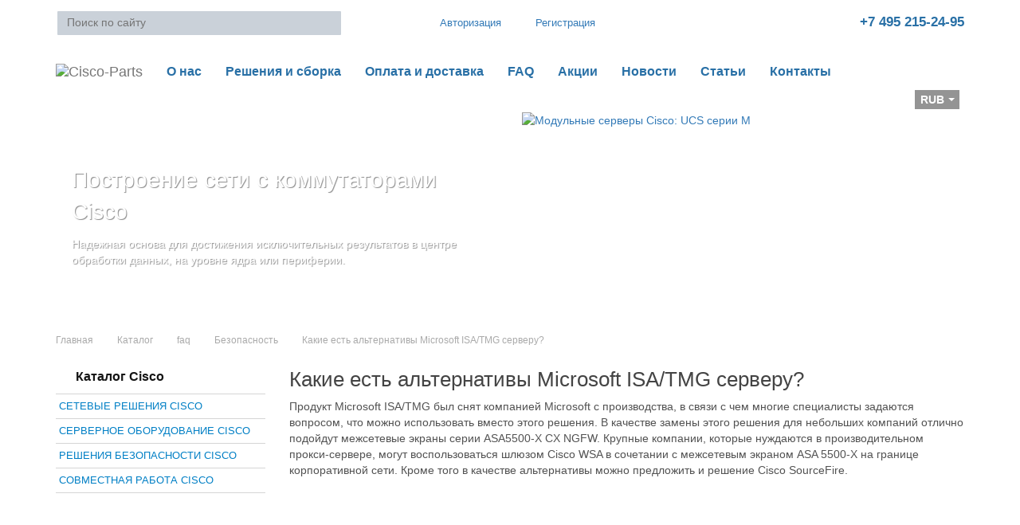

--- FILE ---
content_type: text/html; charset=UTF-8
request_url: https://www.cisco-parts.ru/faq/security/alternativy-microsoft-isa-tmg-serveru/
body_size: 8921
content:
<!DOCTYPE html>
<html lang="ru">
<head>
  <meta charset="UTF-8">
  <meta name="format-detection" content="telephone=no">
  <meta name="viewport" id="viewport" content="width=device-width, initial-scale=1.0, maximum-scale=1.0">
    <title>Какие есть альтернативы Microsoft ISA/TMG серверу?</title>
    <link rel="icon" href="/favicon.svg" type="image/svg+xml">
<!-- Yandex.Metrika counter --> <script type="text/javascript" > (function(m,e,t,r,i,k,a){m[i]=m[i]||function(){(m[i].a=m[i].a||[]).push(arguments)}; m[i].l=1*new Date(); for (var j = 0; j < document.scripts.length; j++) {if (document.scripts[j].src === r) { return; }} k=e.createElement(t),a=e.getElementsByTagName(t)[0],k.async=1,k.src=r,a.parentNode.insertBefore(k,a)}) (window, document, "script", "https://mc.yandex.ru/metrika/tag.js", "ym"); ym(52177687, "init", { clickmap:true, trackLinks:true, accurateTrackBounce:true, webvisor:true }); </script> <noscript><div><img src="https://mc.yandex.ru/watch/52177687" style="position:absolute; left:-9999px;" alt="" /></div></noscript> <!-- /Yandex.Metrika counter -->
<!-- Yandex.Metrika counter --> <script type="text/javascript" > (function(m,e,t,r,i,k,a){m[i]=m[i]||function(){(m[i].a=m[i].a||[]).push(arguments)}; m[i].l=1*new Date(); for (var j = 0; j < document.scripts.length; j++) {if (document.scripts[j].src === r) { return; }} k=e.createElement(t),a=e.getElementsByTagName(t)[0],k.async=1,k.src=r,a.parentNode.insertBefore(k,a)}) (window, document, "script", "https://mc.yandex.ru/metrika/tag.js", "ym"); ym(18276037, "init", { clickmap:true, trackLinks:true, accurateTrackBounce:true, webvisor:true }); </script> <noscript><div><img src="https://mc.yandex.ru/watch/18276037" style="position:absolute; left:-9999px;" alt="" /></div></noscript> <!-- /Yandex.Metrika counter -->
<!-- JivoSite --> <script src="//code-ya.jivosite.com/widget/8BgUYJtTD3" async></script>
<script src="/js-new/sourcebuster.min.js"> </script>
<script> sbjs.init();
		function jivo_onLoadCallback() {
			if (sbjs.get.current.typ=="typein"){
					source="Прямой заход";
			}
			if (sbjs.get.current.typ=="organic"){
				source="Переход из органики";
			}
			if (sbjs.get.current.typ=="utm"){
				source="Переход из рекламы";
			}
			if(sbjs.get.current.src=="google"){
				source+=" из гугла";
			}
			if(sbjs.get.current.src=="yandex"){
				source+=" из яндекса";
			}
		jivo_api.setContactInfo({description: source});
		}
		</script>
<!-- Global site tag (gtag.js) - Google Analytics -->
<script async src="https://www.googletagmanager.com/gtag/js?id=UA-21795686-6"></script>
<script>
  window.dataLayer = window.dataLayer || [];
  function gtag(){dataLayer.push(arguments);}
  gtag('js', new Date());

  gtag('config', 'UA-21795686-6');
</script>

   
  <meta http-equiv="Content-Type" content="text/html; charset=UTF-8" />
<meta name="keywords" content="Какие есть альтернативы Microsoft ISA/TMG серверу?" />
<meta name="description" content="Какие есть альтернативы Microsoft ISA/TMG серверу?" />
<link href="/bitrix/templates/default/css/bootstrap.min.css?1739187993121260" type="text/css"  data-template-style="true" rel="stylesheet" />
<link href="/bitrix/templates/lenovo/css/font-awesome.min.css?173918799323739" type="text/css"  data-template-style="true" rel="stylesheet" />
<link href="/bitrix/templates/default/css/selectrics.css?17391879934157" type="text/css"  data-template-style="true" rel="stylesheet" />
<link href="/bitrix/templates/default/components/bitrix/sale.basket.basket.line/extreme/style.css?17391879938417" type="text/css"  data-template-style="true" rel="stylesheet" />
<link href="/bitrix/templates/default/components/bitrix/breadcrumb/servercisco/style.css?1739187993947" type="text/css"  data-template-style="true" rel="stylesheet" />
<link href="/bitrix/templates/default/components/bitrix/catalog.section.list/catalog-leftmenu-ajax/style.css?17391879931539" type="text/css"  data-template-style="true" rel="stylesheet" />
<link href="/bitrix/templates/default/template_styles.css?173918799340555" type="text/css"  data-template-style="true" rel="stylesheet" />
<script type="text/javascript">if(!window.BX)window.BX={};if(!window.BX.message)window.BX.message=function(mess){if(typeof mess==='object'){for(let i in mess) {BX.message[i]=mess[i];} return true;}};</script>
<script type="text/javascript">(window.BX||top.BX).message({'pull_server_enabled':'N','pull_config_timestamp':'0','pull_guest_mode':'N','pull_guest_user_id':'0'});(window.BX||top.BX).message({'PULL_OLD_REVISION':'Для продолжения корректной работы с сайтом необходимо перезагрузить страницу.'});</script>
<script type="text/javascript">(window.BX||top.BX).message({'JS_CORE_LOADING':'Загрузка...','JS_CORE_NO_DATA':'- Нет данных -','JS_CORE_WINDOW_CLOSE':'Закрыть','JS_CORE_WINDOW_EXPAND':'Развернуть','JS_CORE_WINDOW_NARROW':'Свернуть в окно','JS_CORE_WINDOW_SAVE':'Сохранить','JS_CORE_WINDOW_CANCEL':'Отменить','JS_CORE_WINDOW_CONTINUE':'Продолжить','JS_CORE_H':'ч','JS_CORE_M':'м','JS_CORE_S':'с','JSADM_AI_HIDE_EXTRA':'Скрыть лишние','JSADM_AI_ALL_NOTIF':'Показать все','JSADM_AUTH_REQ':'Требуется авторизация!','JS_CORE_WINDOW_AUTH':'Войти','JS_CORE_IMAGE_FULL':'Полный размер'});</script>

<script type="text/javascript" src="/bitrix/js/main/core/core.min.js?1739187987219752"></script>

<script>BX.setJSList(['/bitrix/js/main/core/core_ajax.js','/bitrix/js/main/core/core_promise.js','/bitrix/js/main/polyfill/promise/js/promise.js','/bitrix/js/main/loadext/loadext.js','/bitrix/js/main/loadext/extension.js','/bitrix/js/main/polyfill/promise/js/promise.js','/bitrix/js/main/polyfill/find/js/find.js','/bitrix/js/main/polyfill/includes/js/includes.js','/bitrix/js/main/polyfill/matches/js/matches.js','/bitrix/js/ui/polyfill/closest/js/closest.js','/bitrix/js/main/polyfill/fill/main.polyfill.fill.js','/bitrix/js/main/polyfill/find/js/find.js','/bitrix/js/main/polyfill/matches/js/matches.js','/bitrix/js/main/polyfill/core/dist/polyfill.bundle.js','/bitrix/js/main/core/core.js','/bitrix/js/main/polyfill/intersectionobserver/js/intersectionobserver.js','/bitrix/js/main/lazyload/dist/lazyload.bundle.js','/bitrix/js/main/polyfill/core/dist/polyfill.bundle.js','/bitrix/js/main/parambag/dist/parambag.bundle.js']);
</script>
<script type="text/javascript">(window.BX||top.BX).message({'LANGUAGE_ID':'ru','FORMAT_DATE':'DD.MM.YYYY','FORMAT_DATETIME':'DD.MM.YYYY HH:MI:SS','COOKIE_PREFIX':'BITRIX_SM','SERVER_TZ_OFFSET':'10800','UTF_MODE':'Y','SITE_ID':'s1','SITE_DIR':'/','USER_ID':'','SERVER_TIME':'1767112463','USER_TZ_OFFSET':'0','USER_TZ_AUTO':'Y','bitrix_sessid':'65ce2c76e868c69f56139302028e754d'});</script>


<script type="text/javascript" src="/bitrix/js/pull/protobuf/protobuf.min.js?173918798676433"></script>
<script type="text/javascript" src="/bitrix/js/pull/protobuf/model.min.js?173918798614190"></script>
<script type="text/javascript" src="/bitrix/js/main/core/core_promise.min.js?17391879872490"></script>
<script type="text/javascript" src="/bitrix/js/rest/client/rest.client.min.js?17391879869240"></script>
<script type="text/javascript" src="/bitrix/js/pull/client/pull.client.min.js?173918798648309"></script>
<script type="text/javascript">BX.setCSSList(['/bitrix/templates/default/css/bootstrap.min.css','/bitrix/templates/lenovo/css/font-awesome.css','/bitrix/templates/default/css/selectrics.css','/bitrix/templates/default/components/bitrix/sale.basket.basket.line/extreme/style.css','/bitrix/templates/default/components/bitrix/breadcrumb/servercisco/style.css','/bitrix/templates/default/components/bitrix/catalog.section.list/catalog-leftmenu-ajax/style.css','/bitrix/templates/default/template_styles.css']);</script>


<script type="text/javascript">var _ba = _ba || []; _ba.push(["aid", "2b599041dd0b061989aa6f2e90025c27"]); _ba.push(["host", "www.cisco-parts.ru"]); (function() {var ba = document.createElement("script"); ba.type = "text/javascript"; ba.async = true;ba.src = (document.location.protocol == "https:" ? "https://" : "http://") + "bitrix.info/ba.js";var s = document.getElementsByTagName("script")[0];s.parentNode.insertBefore(ba, s);})();</script>
<script>new Image().src='https://cisco-parts.ru/bitrix/spread.php?s=QklUUklYX1NNX1NBTEVfVUlEATExMDM3NTA1ATE3OTgyMTY0NjMBLwEBAQI%3D&k=92ae55f47f1d0d11ad833d6a3395b6e0';
</script>


  
<!-- Google tag (gtag.js) -->
<script async src="https://www.googletagmanager.com/gtag/js?id=G-HPXSFFBBH0"></script>
<script>
  window.dataLayer = window.dataLayer || [];
  function gtag(){dataLayer.push(arguments);}
  gtag('js', new Date());

  gtag('config', 'G-HPXSFFBBH0');
</script>

  </head>
  <body>
    <div id="wrapper">
      <header id="pageheader">
        <div id="pageheader1">
          <div class="container">
            <div class="row">
              <div class="col-xs-12 col-sm-4 hdr-search">
                <div id="header-search">
                  <form method="GET" action="/search/">
                    <input id="search-field" type="text" placeholder="Поиск по сайту" name="q">
                    <input type="submit" class="srch_button" value="Поиск">
                  </form>
                </div>
              </div>
              <div class="col-xs-12 col-sm-4 hdr-links">
                                  <a href="#" data-toggle="modal" data-target="#loginInner"><i class="icon-hdr-auth"></i>Авторизация</a><a href="#" data-toggle="modal" data-target="#registerInner"><i class="icon-hdr-register"></i>Регистрация</a>
                              </div>
              <div class="col-xs-12 col-sm-4 hdr-phone">
                <i class="icon-hdr-phone"></i> 
                <p class="header-phone">+7 495 215-24-95
</p>
              </div>
            </div>
          </div>
        </div>
        
        <nav id="header-navigation" class="navbar navbar-default">
          <div id="pageheader2" class="container">
            <div class="navbar-header">
              <a class="navbar-brand" href="/"><img src="/bitrix/templates/default/images/logo.png" alt="Cisco-Parts" title=" Cisco-Parts"></a>
            </div>
            
            <div id="menu-expander">
              <span>Меню</span> <i class="icon-mobile-menu"></i>
            </div>
            <div id="catalog-menu-expander">
              <i class="icon-catalog-large"></i> <span>Каталог</span>
            </div>
            
            <div id="menus-container">
              <div id="navbar" class="">
                <ul id="top-menu" class="nav navbar-nav">
	<li><a href="/company" >О нас</a></li>
	<li><a href="/resheniya_i_sborka" >Решения и сборка</a></li>
	<li><a href="/delivery" >Оплата и доставка</a></li>
	<li><a href="/faq" >FAQ</a></li>
	<li><a href="/actions" >Акции</a></li>
	<li><a href="/news" >Новости</a></li>
	<li><a href="/articles" >Статьи</a></li>
	<li><a href="/kontakty" >Контакты</a></li>
</ul>

<p style="position:fixed; top: 2050px; "></p>              </div>
            </div>
          </div>
        </nav>
        
        <div id="pageheader3">
          <div class="container">
            <div class="row">
              <div class="col-xs-8">
                <div id="header-basket-container">
                  <!-- Корзина в шапке -->
                  <a id="shop-cart-icon-link" href="/personal/cart/" alt="Корзина" title="Корзина"><i class="icon-shop-cart"></i></a>
                  <span id="cart-content">
                    

	<!--'start_frame_cache_bx_cart_block'--><span id="hb-result">
			<span id="cart-empty">Ваша корзина пуста</span>
	</span>
<!--'end_frame_cache_bx_cart_block'-->
                  </span>
                </div>
              </div>
              <div class="col-xs-4">
                <i id="cur-lbl">Валюта</i>
                <span class="header-basket-field-container cur">
                  <select name="currency" id="currency">
                    <option value="RUR" selected="selected" id="RUR">RUB</option>
                    <option value="USD" id="USD">USD</option>
                    <option value="EUR" id="EUR">EUR</option>
                  </select>
                </span>
              </div>
            </div>
          </div>
        </div>
      </header>
    
      <section id="banner">
        <div id="bannerSlider" class="carousel fade" data-ride="carousel">
	<ol class="carousel-indicators">
		<li data-target="#bannerSlider" data-slide-to="0" class="active"></li>
		<li data-target="#bannerSlider" data-slide-to="1"></li>
		<li data-target="#bannerSlider" data-slide-to="2"></li>
	</ol>
	<div class="carousel-inner" role="listbox">
		<div id="slide1" class="item active">
			<a href="https://www.cisco-parts.ru/catalog-cisco/cisco-switches/"><div class="container">
				<div class="row">
					<div class="col-xs-12 col-sm-6 col-sm-push-6">
						<img src="/bitrix/templates/default/images/slider-3-pic.png" alt="Модульные серверы Cisco: UCS серии M" title="Модульные серверы Cisco: UCS серии M" class="img-responsive">
					</div>
					<div class="col-xs-12 col-sm-6 col-sm-pull-6">
						<div class="slider-label">
							<p class="slider-lbl-hdr-1">Построение сети с коммутаторами Cisco</p>
							<p class="slider-lbl-hdr-2">Надежная основа для достижения исключительных результатов в центре обработки данных, на уровне ядра или периферии.</p>
						</div>
					</div>
				</div>
			</div></a>
		</div>
		<div id="slide2" class="item">
			<a href="https://www.cisco-parts.ru/catalog-cisco/cisco-rack-servers-ucs-c-series/"><div class="container">
				<div class="row">
					<div class="col-xs-12 col-sm-6 col-sm-push-6">
						<img src="/bitrix/templates/default/images/slider-1-pic.png" alt="Стоечные серверы Cisco UCS серии C" title="Стоечные серверы Cisco UCS серии C" class="img-responsive">
					</div>
					<div class="col-xs-12 col-sm-6 col-sm-pull-6">
						<div class="slider-label">
							<p class="slider-lbl-hdr-1">Стоечные серверы Cisco UCS серии C</p>
							<p class="slider-lbl-hdr-2">Созданы для сокращения общей стоимости владения<br>и повышение адаптивности Вашего бизнеса</p>
						</div>
					</div>
				</div>
			</div></a>
		</div>
		<div id="slide3" class="item">
			<a href="https://www.cisco-parts.ru/catalog-cisco/blade-servers-cisco-ucs-b-series/"><div class="container">
				<div class="row">
					<div class="col-xs-12 col-sm-6 col-sm-push-6">
						<img src="/bitrix/templates/default/images/slider-2-pic.png" alt="Блейд-серверы: UCS серии B и дополнительные компоненты" title="Блейд-серверы: UCS серии B и дополнительные компоненты" class="img-responsive">
					</div>
					<div class="col-xs-12 col-sm-6 col-sm-pull-6">
						<div class="slider-label">
							<p class="slider-lbl-hdr-1">Блейд-серверы: UCS серии B<br>и дополнительные компоненты</p>
							<p class="slider-lbl-hdr-2">Увеличьте производительность сервера с помощью гибкой,<br>масштабируемой архитектуры</p>
						</div>
					</div>
				</div>
			</div></a>
		</div>
	</div>
</div>      </section>
      
      <nav id="breadcrumbs">
        <div class="container">
          <div class="row">
            <div class="col-xs-12">
                              <div class="bx_breadcrumbs"><ul><li><a href="/" title="Главная">Главная</a></li><li><a href="/catalog-cisco/" title="Каталог">Каталог</a></li><li><a href="/faq/" title="faq">faq</a></li><li><a href="/faq/security" title="Безопасность">Безопасность</a></li><li><span>Какие есть альтернативы Microsoft ISA/TMG серверу?</span></li></ul></div>                          </div>
          </div>
        </div>
      </nav>
      
      <section id="genegal-cont">
        <div class="container">
          <div class="row">
            <div id="catalog-menu-container" class="col-md-3">
              <nav id="catalog-menu-nav">
                <p id="catalog-mh" class="catalog-menu-hdr arr-down"><i class="icon-catalog"></i> Каталог Cisco</p>
                <ul id="catalog-menu" class="melist">
<li class='21866 navigation-catalog-level-1' id='bx_1847241719_21866'><a href='/catalog-cisco/setevye-resheniya-cisco/'>Сетевые решения Cisco</a><ul class='section_1 hidden'></ul></li><li class='21907 navigation-catalog-level-1' id='bx_1847241719_21907'><a href='/catalog-cisco/cisco-servers-unified-computing/'>Серверное оборудование Cisco</a><ul class='section_1 hidden'></ul></li><li class='21915 navigation-catalog-level-1' id='bx_1847241719_21915'><a href='/catalog-cisco/cisco-security-solutions/'>Решения безопасности Cisco</a><ul class='section_1 hidden'></ul></li><li class='21918 navigation-catalog-level-1' id='bx_1847241719_21918'><a href='/catalog-cisco/cisco-collaboration/'>Совместная работа Cisco</a><ul class='section_1 hidden'></ul></li></ul>              </nav>
            </div>
            <div id="main-block-container" class="col-xs-12 col-md-9">
<div id="comp_241dfb289fcbd0cac30e2932669ca0bf"><div class="news-detail">
	
			<h1>Какие есть альтернативы Microsoft ISA/TMG серверу?</h1>
							<p>Продукт Microsoft ISA/TMG был снят компанией Microsoft с производства, в связи с чем многие специалисты задаются вопросом, что можно использовать вместо этого решения. В качестве замены этого решения для небольших компаний отлично подойдут межсетевые экраны серии ASA5500-X CX NGFW. Крупные компании, которые нуждаются в производительном прокси-сервере, могут воспользоваться шлюзом Cisco WSA в сочетании с межсетевым экраном ASA 5500-X на границе корпоративной сети. Кроме того в качестве альтернативы можно предложить и решение Cisco SourceFire.</p>		<div style="clear:both"></div>
	<br />
	</div></div>                    <div class="clearfix"></div>
    </div> <!-- page -->
</section>
     </div>
        <footer id="footer">
        <div id="ft-line1">
          <div class="container">
            <div class="row">
              <div class="col-xs-12 col-sm-6 col-md-3 phone">
                <i class="icon-footer-phone"></i> <p class="footer-phone">+7 495 215-24-95
</p>
              </div>
              <div class="col-xs-12 col-sm-6 col-md-3 appendix-menu">
                <a href="#" data-toggle="modal" data-target="#feedbackInner"><i class="icon-feedback"></i>Обратная связь</a><a href="/sitemap"><i class="icon-sitemap"></i>Карта сайта</a>
              </div>
            </div>
          </div>
          <p id="footer-sign">&copy; 2025 www.cisco-parts.ru. Все права защищены.</p>
        </div>
        
      </footer>
    </div>
  
  <noindex><div id="added" class="modal fade">
    <div class="modal-dialog">
    <div class="modal-content">
      <div class="modal-header">
        <button type="button" class="close" data-dismiss="modal"><span aria-hidden="true">&times;</span><span class="sr-only">Закрыть</span></button>
        <p class="h4 text-center">Товар добавлен в корзину</p>
      </div>
      <pre></pre>      <div class="modal-body">
        <p class="c-item-img">
                  <img src=""/> 
              </p>
        <p id="cart-added-item-title" class="c-item-title"></p>
      </div>
      <div class="modal-footer">
      <div class="row product-buttons">
        <div class="col-xs-12 col-sm-6">
          <button type="button" class="btn btn-danger w-100 icon-checkout-cont" onclick="window.location.assign('/personal/cart')"><span><img src="/bitrix/templates/default/images/lbl-oformit-zakaz.png" alt="Оформить заказ" title="Оформить заказ"></span></button>
        </div>
        <div class="col-xs-12 col-sm-6">
          <button type="button" class="btn btn-primary w-100 icon-continue-cont" onclick="window.location.assign('/faq/security/alternativy-microsoft-isa-tmg-serveru/')"><span><img src="/bitrix/templates/default/images/lbl-prodoljit-pokupki.png" alt="Продолжить покупки" title="Продолжить покупки"></span></button>
        </div>
      </div>
      </div>
    </div><!-- /.modal-content -->
    </div><!-- /.modal-dialog -->
  </div></noindex><!-- /.modal -->
  
  <!-- Модальное окно с формой обратной связи -->
  <noindex>
  <div class="modal fade innerModal" id="feedbackInner" tabindex="-1" role="dialog" aria-labelledby="oginInnerLabel" aria-hidden="true">
    <div class="modal-dialog">
    <div class="modal-content">
      <div class="modal-header">
      <button type="button" class="close" data-dismiss="modal"><span aria-hidden="true">&times;</span><span class="sr-only">Close</span></button>
      <p class="modal-title h2" id="feedbackInnerLabel">Напишите нам</p>
      </div>
      <div class="modal-body">
      <form method="post" action="" id='feedbackform' class="form-horizontal" role="form">  
        <div class="form-group">
          <label for="name" class="col-sm-4 control-label">Ваше имя</label>
          <div class="col-sm-8">
            <input type="text" name="name" class="form-control" id="name">
          </div>
        </div>
        <div class="form-group">
          <label for="mail" class="col-sm-4 control-label">E-mail*</label>
          <div class="col-sm-8">
            <input type="text" name="mail" class="form-control" id="mail">
          </div>
        </div>
        <div class="form-group">
          <label for="phone" class="col-sm-4 control-label">Телефон</label>
          <div class="col-sm-8">
            <input type="text" name="phone" class="form-control" id="phone">
          </div>
        </div>
        <div class="form-group">
          <label for="message" class="col-sm-4 control-label">Ваше сообщение</label>
          <div class="col-sm-8">
            <textarea name='msg' id='message' class="form-control" rows="3"></textarea>
          </div>
        </div>
      </form>
      <div id="fbprogress">
        <p><img src="/bitrix/templates/default/images/spinner.gif" alt="Запрос обрабатывается" title="Запрос обрабатывается"></p>
        <p>Пожалуйста, подождите, Ваш запрос обрабатывается.</p>
      </div>
      <div id="fbres"></div>
      </div>
      <div class="modal-footer">
      <div class="row product-buttons">
        <div class="col-xs-12 col-sm-6 col-sm-offset-3">
          <input type="hidden" value="3.17.78.45" name="ublcip" id="ublcip">
          <button id="fbs" type="button" class="btn btn-danger w-100 icon-send-cont"><span><img src="/bitrix/templates/default/images/lbl-otpravit.png" alt="Отправить" title="Отправить"></span></button>
          <button id="fbc" type="button" class="btn btn-primary w-100 icon-close-cont" data-dismiss="modal"><span><img src="/bitrix/templates/default/images/lbl-zakryt.png" alt="Закрыть" title="Закрыть"></span></button>
        </div>
      </div>
      </div>
    </div>
    </div>
  </div></noindex><!-- /модальное окно с формой обратной связи -->
  
    <!-- Модальное окно с формой авторизации -->
  <noindex>
  <div class="modal fade innerModal" id="loginInner" tabindex="-1" role="dialog" aria-labelledby="oginInnerLabel" aria-hidden="true">
    <div class="modal-dialog">
    <div class="modal-content">
      <div class="modal-header">
      <button type="button" class="close" data-dismiss="modal"><span aria-hidden="true">&times;</span><span class="sr-only">Close</span></button>
      <p class="modal-title h2" id="loginInnerLabel">Авторизация</p>
      </div>
	  <div class="modal-result"></div>
      <div class="modal-body">
      <form name="system_auth_form79267" method="post" target="_top" action="/?login=yes" id='loginform' class="form-horizontal" role="form"> 
        <div class="form-group">
          <input type="hidden" name="backurl" value="/" />
          <input type="hidden" name="AUTH_FORM" value="Y" />
          <input type="hidden" name="TYPE" value="AUTH" />
          <label for="user_login" class="col-sm-2 control-label">Логин (email)</label>
          <div class="col-sm-10">
            <input type="text" name="USER_LOGIN" class="form-control" id="user_login">
          </div>
        </div>
        <div class="form-group">
          <label for="user_password" class="col-sm-2 control-label">Пароль</label>
          <div class="col-sm-10">
            <input type="password" name="USER_PASSWORD" class="form-control" id="user_password">
            <div style="padding: 15px;">
      <div class="row product-buttons">
        <div class="col-xs-12 col-sm-6">
            <input id="loginInner-submit" type="submit" class="btn btn-danger w-100" onclick='$("#loginform").submit()'><span><img src="/bitrix/templates/default/images/lbl-enter.png" alt="Войти" title="Войти"></span>
          </div>
          <div class="col-xs-12 col-sm-6">
          <button id="loginInner-forgot-pass" type="button" class="btn btn-primary w-100" onclick='window.location.assign("/personal/profile/?forgot_password=yes")'><span><img src="/bitrix/templates/default/images/lbl-forgot-pass.png" alt="Забыли пароль?" title="Забыли пароль?"></span></button>
        </div>
        </div>
      </form>
      </div>
      
                  </div>
      </div>
      </div>
    </div>
    </div>
  </div></noindex><!-- /модальное окно с формой авторизации -->

  <!-- Модальное окно с формой регистрации -->
  <noindex>
  <div class="modal fade innerModal" id="registerInner" tabindex="-1" role="dialog" aria-labelledby="oginInnerLabel" aria-hidden="true">
    <div class="modal-dialog">
    <div class="modal-content">
      <div class="modal-header">
      <button type="button" class="close" data-dismiss="modal"><span aria-hidden="true">&times;</span><span class="sr-only">Close</span></button>
      <p class="modal-title h2" id="registerInnerLabel">Зарегистрироваться на сайте</p>
      </div>
      <div class="modal-body">
      <form method="post" action="/auth/register.php" id='registerform' class="form-horizontal" role="form">  
        <div class="form-group">
          <label for="user_register" class="col-sm-2 control-label">Логин (email)</label>
          <div class="col-sm-10">
            <input type="text" name="login" class="form-control" id="user_register">
          </div>
        </div>
        <div class="form-group">
          <label for="password_register" class="col-sm-2 control-label">Пароль</label>
          <div class="col-sm-10">
            <input type="password" name="password" class="form-control" id="password_register">
          </div>
        </div>
      </form>
      </div>
      <div class="modal-footer">
      <div class="row product-buttons">
        <div class="col-xs-12 col-sm-6 col-sm-offset-3 text-center">
          <button type="button" class="btn btn-danger w-100 icon-register-cont" onclick='$("#registerform").submit()'><span><img src="/bitrix/templates/default/images/lbl-register.png" alt="Зарегистрироваться" title="Зарегистрироваться"></span></button>
        </div>
      </div>
      </div>
    </div>
    </div>
  </div></noindex><!-- /модальное окно с формой регистрации -->
    <noindex>
  <!-- Modal -->
    <div class="modal fade" id="content-picture" tabindex="-1" role="dialog" aria-labelledby="content-pictureLabel" aria-hidden="true">
      <div class="modal-dialog">
      <div class="modal-content">
        <div class="modal-header">
        <button type="button" class="close" data-dismiss="modal"><span aria-hidden="true">&times;</span><span class="sr-only">Закрыть</span></button>
        <p class="h2 modal-title" id="content-pictureLabel">&nbsp;</p>
        </div>
        <div class="modal-body">
        <img id="content-large-pic" class="img-responsive" src='' alt=''>
        </div>
         <div class="modal-footer">
        </div>
      </div>
      </div>
  <!-- Modal -->
  </noindex>
    <!-- jQuery (necessary for Bootstrap's JavaScript plugins) -->
    <script src="https://ajax.googleapis.com/ajax/libs/jquery/1.11.3/jquery.min.js"></script>
    <script src="/bitrix/templates/default/js/extsrc-min.js"></script>
    <script extsrc="/bitrix/templates/default/js/jquery.cookie.js"></script>
    <script extsrc="/bitrix/templates/default/js/jquery.selectric.min.js"></script>
    <!-- Include all compiled plugins (below), or include individual files as needed -->
    <script extsrc="/bitrix/templates/default/js/bootstrap.min.js"></script>
    <script extsrc="/bitrix/templates/default/js/script.js"></script>
    <script extsrc="/bitrix/templates/default/js/init.js"></script>
    <script extsrc="/bitrix/templates/default/js/cart.js"></script>
  </body>
</html>


--- FILE ---
content_type: text/css
request_url: https://www.cisco-parts.ru/bitrix/templates/default/css/selectrics.css?17391879934157
body_size: 1226
content:
/*======================================
  Selectric
======================================*/
.selectricWrapper {
  position: relative;
  top: 3px;
  margin-left: 6px;
  cursor: pointer;
  display: inline-block;
}

.selectricResponsive {
  width: 100%;
}

.selectric {
  border: 0px;
  background: #949494;
  position: relative;
  border-radius: 0px;
}
.selectric .label {
  display: block;
  white-space: nowrap;
  overflow: hidden;
  text-overflow: ellipsis;
  margin: 0 3px 0 6px;
  font-size: 14px;
  line-height: 18px;
  color: #fff;
  height: 24px;
  padding: 3px 16px 3px 1px;
}
.selectric .button {
  background: ;
  border-radius: 0px;
  display: block;
  position: absolute;
  right: 0px;
  top: 0;
  bottom: 0;
  margin: auto;
  width: 20px;
  height: 20px;
  color: #000000;
  text-align: center;
  font: 0/0 a;
  *font: 40px/40px Lucida Sans Unicode, Arial Unicode MS, Arial;
}
.selectric .button:after {
  content: " ";
  position: absolute;
  top: 0;
  right: 0;
  bottom: 0;
  left: 0;
  margin: auto;
  width: 0;
  height: 0;
  border: 4px solid transparent;
  border-top-color: #fff;
  border-bottom: none;
}

.selectricHover .selectric {
  border-color: #fff;
}
.selectricHover .selectric .button {
  color: #fff;
}
.selectricHover .selectric .button:after {
  border-top-color: #fff;
}

.selectricOpen {
  z-index: 9999;
}
.selectricOpen .selectric {
  border-color: transparent;
  background: #949494;
}
.selectricOpen .selectricItems {
  display: block;
  border-radius: 0px;
}

.selectricDisabled {
  filter: alpha(opacity=50);
  opacity: 0.5;
  cursor: default;
  -webkit-user-select: none;
     -moz-user-select: none;
      -ms-user-select: none;
          user-select: none;
}

.selectricHideSelect {
  position: relative;
  overflow: hidden;
  width: 0;
  height: 0;
}
.selectricHideSelect select {
  position: absolute;
  left: -100%;
  display: none;
}

.selectricInput {
  position: absolute !important;
  top: 0 !important;
  left: 0 !important;
  overflow: hidden !important;
  clip: rect(0, 0, 0, 0) !important;
  margin: 0 !important;
  padding: 0 !important;
  width: 1px !important;
  height: 1px !important;
  outline: none !important;
  border: none !important;
  *font: 0/0 a !important;
  background: none !important;
}

.selectricTempShow {
  position: absolute !important;
  visibility: hidden !important;
  display: block !important;
}

/* Items box */
.selectricItems {
  display: none;
  position: absolute;
  top: 100%;
  left: 0;
  background: #F8F8F8;
  border: 2px solid #cecfce;
  z-index: -1;
}
.selectricItems .selectricScroll {
  height: 100%;
  overflow: auto;
  border-radius: 0px;
}
.selectricScroll ul, .selectricScroll ul li:last-child {
	border-radius: 0px;
}
.selectricAbove .selectricItems {
  top: auto;
  bottom: 100%;
}
.selectricItems ul, .selectricItems li {
  list-style: none;
  padding: 0;
  margin: 0;
  font-size: 12px;
  line-height: 20px;
  min-height: 20px;
}
.selectricItems li {
  display: block;
  padding: 4px 8px;
  border-top: 1px solid #FFF;
  border-bottom: 1px solid #EEE;
  color: #666;
  cursor: pointer;
  text-align: left;
}
.selectricItems li.selected {
  background: #0766a4;
  color: #fff;
}
.selectricItems li:hover {
  background: #0766a4;
  color: #fff;
}
.selectricItems .disabled {
  filter: alpha(opacity=50);
  opacity: 0.5;
  cursor: default !important;
  background: none !important;
  color: #666 !important;
  -webkit-user-select: none;
     -moz-user-select: none;
      -ms-user-select: none;
          user-select: none;
}
.selectricItems .selectricGroup .selectricGroupLabel {
  font-weight: bold;
  padding-left: 10px;
  cursor: default;
  -webkit-user-select: none;
     -moz-user-select: none;
      -ms-user-select: none;
          user-select: none;
  background: none;
  color: #444;
}
.selectricItems .selectricGroup.disabled li {
  filter: alpha(opacity=100);
  opacity: 1;
}
.selectricItems .selectricGroup li {
  padding-left: 25px;
}


--- FILE ---
content_type: text/css
request_url: https://www.cisco-parts.ru/bitrix/templates/default/template_styles.css?173918799340555
body_size: 10262
content:
@font-face{
	font-family:'HelveticaNeueCyr';
	src:url(fonts/HelveticaNeueCyr-Bold.eot);
	src:url(fonts/HelveticaNeueCyr-Bold.eot?#iefix) format("embedded-opentype"),
	url("fonts/HelveticaNeueCyr-Bold.woff") format("woff"),
	url("fonts/HelveticaNeueCyr-Bold.ttf") format("truetype"),
	url("fonts/HelveticaNeueCyr-Bold.svg#svgHelveticaNeueCyr") format("svg");
	font-weight: 800;
	font-style: normal;
}
@font-face{
	font-family:'HelveticaNeueCyr';
	src:url(fonts/HelveticaNeueCyr-Light.eot);
	src:url(fonts/HelveticaNeueCyr-Light.eot?#iefix) format("embedded-opentype"),
	url("fonts/HelveticaNeueCyr-Light.woff") format("woff"),
	url("fonts/HelveticaNeueCyr-Light.ttf") format("truetype"),
	url("fonts/HelveticaNeueCyr-Light.svg#svgHelveticaNeueCyr") format("svg");
	font-weight: 300;
	font-style: normal;
}
@font-face{
	font-family:'HelveticaNeueCyr';
	src:url(fonts/HelveticaNeueCyr-Medium.eot);
	src:url(fonts/HelveticaNeueCyr-Medium.eot?#iefix) format("embedded-opentype"),
	url("fonts/HelveticaNeueCyr-Medium.woff") format("woff"),
	url("fonts/HelveticaNeueCyr-Medium.ttf") format("truetype"),
	url("fonts/HelveticaNeueCyr-Medium.svg#svgHelveticaNeueCyr") format("svg");
	font-weight: 600;
	font-style: normal;
}
@font-face{
	font-family:'HelveticaNeueCyr';
	src:url(fonts/HelveticaNeueCyr-Roman.eot);
	src:url(fonts/HelveticaNeueCyr-Roman.eot?#iefix) format("embedded-opentype"),
	url("fonts/HelveticaNeueCyr-Roman.woff") format("woff"),
	url("fonts/HelveticaNeueCyr-Roman.ttf") format("truetype"),
	url("fonts/HelveticaNeueCyr-Roman.svg#svgHelveticaNeueCyr") format("svg");
	font-weight: 400;
	font-style: normal;
}
@font-face{
	font-family:'HelveticaNeueCyr';
	src:url(fonts/HelveticaNeueCyr-Thin.eot);
	src:url(fonts/HelveticaNeueCyr-Thin.eot?#iefix) format("embedded-opentype"),
	url("fonts/HelveticaNeueCyr-Thin.woff") format("woff"),
	url("fonts/HelveticaNeueCyr-Thin.ttf") format("truetype"),
	url("fonts/HelveticaNeueCyr-Thin.svg#svgHelveticaNeueCyr") format("svg");
	font-weight: 100;
	font-style: normal;
}

html {
	height: 100%;
}
body {
	font-family: 'HelveticaNeueCyr', sans-serif;
	color: #525252;
	height: 100%;
}

#wrapper {
	min-height: 100%;
}
/*#pageheader {
	background: #3e588e url(images/header-glow.png) 30% 0 no-repeat;
}*/
#pageheader1 .container {
	margin-top: 10px;
}
#menu-expander, #catalog-menu-expander {
	display: none;
}
.navbar {
	border-radius: 0px;
	border: 0px;
	min-height: 60px;
	margin-bottom: 0;
}
.navbar-default {
	border-color: transparent;
	background-color: transparent;
}
.navbar-brand {
	padding: 20px 15px 12px 15px;
}
.navbar-default .navbar-nav > li > a {
	color: #2970a6;
	font-weight: 600;
	font-size: 16px;
}
#header-search {
	position: relative;
	height: 34px;
	background-color: #cad1d9;
	border-radius: 3px;
	margin-top: 2px;
	margin-bottom: 2px;
	border: 2px solid #fff;
}
#search-field {
	width: 100%;
	margin: 0;
	padding: 0;
	position: absolute;
	z-index:1;
	height: 28px;
	line-height: 28px;
	border: 0px;
	padding-left: 12px;
	padding-right: 72px;
	border-radius: 3px;
	background-color: transparent;
}

.faq-list {
	margin: 2%;
}
.header-phone {
	display: inline-block;
    font-size: 17px;
    font-weight: 700;
    color: #2970a6;
}
.footer-phone {
	display: inline-block;
    font-size: 18px;
    font-weight: 600;
    color: #444;
}
input.srch_button[type="submit"] {
	position: absolute;
	top: 0px;
	right: 0px;
	line-height: 28px;
	width: 28px;
	height: 28px;
	margin: 0;
	padding: 0;
	border: 0px;
	text-indent: -50em;
	overflow: hidden;
	cursor: pointer;
	background: transparent url(images/icon-hdr-search.png) 4px 2px no-repeat;
	z-index:10;
	border-radius: 3px;
}
.hdr-links {
	text-align: center;
	padding-top: 8px;
}
.hdr-phone {
	text-align: right;
	font-size: 22px;
}
.icon-hdr-auth {
	display: inline-block;
	width: 10px;
	height: 14px;
	background: url(images/icon-hdr-auth.png) 0 0 no-repeat;
	margin-right: 8px;
	position: relative;
	top: 1px;
}
.icon-shop-cart {
	display: inline-block;
	width: 24px;
	height: 23px;
	background: url(images/icon-shop-cart.png) 0 0 no-repeat;
	margin-right: 8px;
}
.icon-shop-cart:hover, .icon-shop-cart:focus {
	background: url(images/icon-shop-cart1.png) 0 0 no-repeat;
}
.icon-clearcart {
	display: inline-block;
	width: 24px;
	height: 23px;
	background: url(images/icon-clear-cart.png) 0 0 no-repeat;
}
.icon-clearcart:hover, .icon-clearcart:focus {
	background: url(images/icon-clear-cart1.png) 0 0 no-repeat;
}
.icon-hdr-register {
	display: inline-block;
	width: 20px;
	height: 14px;
	background: url(images/icon-hdr-register.png) 0 0 no-repeat;
	margin-right: 8px;
	position: relative;
	top: 1px;
}
.icon-hdr-phone {
	display: inline-block;
	width: 9px;
	height: 14px;
	background: url(images/icon-hdr-phone.png) 0 0 no-repeat;
	margin-right: 1px;
	position: relative;
	top: 1px;
}
.icon-catalog {
	display: inline-block;
	width: 20px;
	height: 14px;
	background: url(images/icon-catalog.png) 0 0 no-repeat;
	margin-right: 1px;
	position: relative;
	top: 1px;
}
.icon-footer-phone {
	display: inline-block;
	width: 9px;
	height: 14px;
	background: url(images/icon-footer-phone.png) 0 0 no-repeat;
	margin-right: 5px;
	position: relative;
	top: 3px;
}
.icon-feedback {
	display: inline-block;
	width: 14px;
	height: 14px;
	background: url(images/icon-feedback.png) 0 0 no-repeat;
	margin-right: 5px;
	position: relative;
	top: 3px;
}
.icon-sitemap {
	display: inline-block;
	width: 12px;
	height: 14px;
	background: url(images/icon-sitemap.png) 0 0 no-repeat;
	margin-right: 5px;
	position: relative;
	top: 2px;
}
.icon-mobile-menu {
	display: inline-block;
	width: 40px;
	height: 28px;
	background: url(images/icon-mobile-menu.png) 0 0 no-repeat;
}
.icon-catalog-large {
	display: inline-block;
	width: 40px;
	height: 28px;
	background: url(images/icon-catalog-large.png) 0 0 no-repeat;
}
.icon-user {
	display: inline-block;
	width: 12px;
	height: 14px;
	background: url(images/icon-user.png) 0 0 no-repeat;
	position: relative;
	top: 1px;
}
.fa-pencil-square-o {
	display: inline-block;
	width: 10px;
	height: 14px;
	background: url(images/icon-personal-info.png) 0 0 no-repeat;
}
.fa-briefcase {
	display: inline-block;
	width: 14px;
	height: 14px;
	background: url(images/icon-orders.png) 0 0 no-repeat;
}
.fa-map-marker {
	display: inline-block;
	width: 11px;
	height: 14px;
	background: url(images/icon-location.png) 0 0 no-repeat;
}
.fa-sign-out {
	display: inline-block;
	width: 12px;
	height: 14px;
	background: url(images/icon-logout.png) 0 0 no-repeat;
}
.hdr-links a:first-child {
	display: inline-block;
	margin-right: 15px;
}
.hdr-links .popover-content a:first-child {
	display: inline;
	margin-right: 0px;
}
.hdr-links a {
	font-size: 13px;
	color: #337ab7;
}
#hb-result br {
	display: none;
}
#pageheader3 {
	height: 31px;
	line-height: 31px;
	background: url(/bitrix/templates/default/images/slider-2-bg.jpg) 50% 0 no-repeat;
	/*background-color: #ccc;*/
	border-bottom: 1px solid #fff;
	color: #fff;
}
.header-basket-field-container {
	display: inline-block;
	height: 22px;
	line-height: 22px;
	padding: 0 6px;
	color: #000;
	font-weight: 400;
	font-size: 18px;
	border: 0px;
}
#header-basket-container {
	height: 30px;
}
#hb-result {
	position: relative;
	top:-2px;
}
#shop-cart-icon-link {
	position: relative;
	top: 3px;
}
#hbc-2 {
	position: relative;
	top: 4px;
}
.navbar-default .navbar-nav > .active > a, .navbar-default .navbar-nav > .active > a:focus, .navbar-default .navbar-nav > .active > a:hover {
	background-color: transparent;
	color: #c1e5ff;
}
.hdr-links a:hover, .hdr-links a:focus, .navbar-default .navbar-nav > li > a:hover,
.navbar-default .navbar-nav > li > a:focus {
  color: #c1e5ff;
  background-color: transparent;
  text-shadow: 0px 0px 5px #d4edff;
  text-decoration: none;
}
#pageheader2 {
	margin-top: 10px;
}
.nav > li > a {
    position: relative;
    display: block;
    padding: 20px 15px 5px 15px;
}
#tabpanel .nav > li > a {
	padding: 10px 15px;
}
#pageheader3 .col-xs-4 {
	text-align: right;
	padding-top: 0px;
}

.product-name {
	font-size: 14px;
	font-weight: 800;
	text-align: center;
	color: #2970a6;
}
.product-name a {
	color: #2970a6;
}
.product-name span {
	font-size: 14px;
	font-weight: 100;
	color: #666;
}
.product-name a span {
	font-size: 18px;
	font-weight: 100;
	color: #666;
}
h1, h2, h3, h4, p.h1, p.h2, p.h3, p.h4 {
	color: #444;
	font-weight: 400;
}
h1, p.h1 {
	font-size: 26px;
}
h2, p.h2 {
	font-size: 24px;
}
h3, p.h3, h4, p.h4 {
	font-size: 22px;
}
.btn {
	border: 0px;
	padding: 6px 10px;
	border-radius: 3px;
	text-align: center;
	font-weight: bold;
	font-size: 16px;
}
.btn-danger {
	/* Permalink - use to edit and share this gradient: http://colorzilla.com/gradient-editor/#9fd443+0,619c02+100 */
	background: #9fd443; /* Old browsers */
	background: -moz-linear-gradient(top,  #9fd443 0%, #619c02 100%); /* FF3.6-15 */
	background: -webkit-linear-gradient(top,  #9fd443 0%,#619c02 100%); /* Chrome10-25,Safari5.1-6 */
	background: linear-gradient(to bottom,  #9fd443 0%,#619c02 100%); /* W3C, IE10+, FF16+, Chrome26+, Opera12+, Safari7+ */
	filter: progid:DXImageTransform.Microsoft.gradient( startColorstr='#9fd443', endColorstr='#619c02',GradientType=0 ); /* IE6-9 */

}
.btn-primary {
	/* Permalink - use to edit and share this gradient: http://colorzilla.com/gradient-editor/#56a3d4+0,0262a1+100 */
	background: #56a3d4; /* Old browsers */
	background: -moz-linear-gradient(top,  #56a3d4 0%, #0262a1 100%); /* FF3.6-15 */
	background: -webkit-linear-gradient(top,  #56a3d4 0%,#0262a1 100%); /* Chrome10-25,Safari5.1-6 */
	background: linear-gradient(to bottom,  #56a3d4 0%,#0262a1 100%); /* W3C, IE10+, FF16+, Chrome26+, Opera12+, Safari7+ */
	filter: progid:DXImageTransform.Microsoft.gradient( startColorstr='#56a3d4', endColorstr='#0262a1',GradientType=0 ); /* IE6-9 */

}
.btn-default {
	background: rgb(78,78,78); /* Old browsers */
	/* IE9 SVG, needs conditional override of 'filter' to 'none' */
	background: url([data-uri]);
	background: -moz-linear-gradient(top,  rgba(78,78,78,1) 1%, rgba(145,145,145,1) 100%); /* FF3.6+ */
	background: -webkit-gradient(linear, left top, left bottom, color-stop(1%,rgba(78,78,78,1)), color-stop(100%,rgba(145,145,145,1))); /* Chrome,Safari4+ */
	background: -webkit-linear-gradient(top,  rgba(78,78,78,1) 1%,rgba(145,145,145,1) 100%); /* Chrome10+,Safari5.1+ */
	background: -o-linear-gradient(top,  rgba(78,78,78,1) 1%,rgba(145,145,145,1) 100%); /* Opera 11.10+ */
	background: -ms-linear-gradient(top,  rgba(78,78,78,1) 1%,rgba(145,145,145,1) 100%); /* IE10+ */
	background: linear-gradient(to bottom,  rgba(78,78,78,1) 1%,rgba(145,145,145,1) 100%); /* W3C */
	filter: progid:DXImageTransform.Microsoft.gradient( startColorstr='#4e4e4e', endColorstr='#919191',GradientType=0 ); /* IE6-8 */
}
.btn-warning {
	/* Permalink - use to edit and share this gradient: http://colorzilla.com/gradient-editor/#c6c6c6+0,565656+100 */
	background: rgb(198,198,198); /* Old browsers */
	background: -moz-linear-gradient(top,  rgba(198,198,198,1) 0%, rgba(86,86,86,1) 100%); /* FF3.6-15 */
	background: -webkit-linear-gradient(top,  rgba(198,198,198,1) 0%,rgba(86,86,86,1) 100%); /* Chrome10-25,Safari5.1-6 */
	background: linear-gradient(to bottom,  rgba(198,198,198,1) 0%,rgba(86,86,86,1) 100%); /* W3C, IE10+, FF16+, Chrome26+, Opera12+, Safari7+ */
	filter: progid:DXImageTransform.Microsoft.gradient( startColorstr='#c6c6c6', endColorstr='#565656',GradientType=0 ); /* IE6-9 */

}
.btn-danger:hover,
.btn-danger:focus,
.btn-danger.focus,
.btn-danger:active,
.btn-danger.active,
.open > .dropdown-toggle.btn-danger {
  color: #fff;
  background: #68a20a;
}
.btn-primary:hover,
.btn-primary:focus,
.btn-primary.focus,
.btn-primary:active,
.btn-primary.active,
.open > .dropdown-toggle.btn-primary {
  color: #fff;
  background: #0c6aa7;
}
.btn-default:hover,
.btn-default:focus,
.btn-default.focus,
.btn-default:active,
.btn-default.active,
.open > .dropdown-toggle.btn-default {
  color: #fff;
  background: #7c7c7c;
}
.btn-warning:hover,
.btn-warning:focus,
.btn-warning.focus,
.btn-warning:active,
.btn-warning.active,
.open > .dropdown-toggle.btn-warning {
  background: #999999;
}
.btn-warning:hover .fa,
.btn-warning:focus .fa,
.btn-warning.focus .fa,
.btn-warning:active .fa,
.btn-warning.active .fa,
.open > .dropdown-toggle.btn-warning .fa {
	color: #fff !important;
}
.mp-item .btn {
	width: 100%;
}
.mp-item-btn-cont .btn span {
	display: block;
	margin-left: -3px;
	margin-right: -3px;
}
.btn-primary.icon-more-cont span, .icon-more-cont span, #add-to-cart-button span, .ask-spec span, .bye-now span, .icon-close-cont span, #expressorder-send span, #request-send span, .icon-checkout-cont span, .icon-continue-cont span, #reserve-me span, #invoice-me span, #cart-reserve span, #cart-checkout span, .icon-save-cont span, .icon-undo-cont span, .icon-order-detail-cont span, .bakorder-list-cont span, .address-btn span, .address-btn.address-send-btn span, .icon-send-cont span, #loginInner-submit span, #loginInner-forgot-pass span, .icon-register-cont span, .search-button span, .add-to-cart-btn span {
	display: block;
	margin-left: -3px;
	margin-right: -3px;
}
.mp-item-btn-cont .btn-primary span, .btn-primary.icon-more-cont span, .icon-more-cont span {
	background: url(images/icon-more.png) 0 50% no-repeat;
	padding-left: 11px;
}
#loginInner-submit span {
	background: url(images/icon-enter.png) 0 50% no-repeat;
	padding-left: 21px;
}
#loginInner-forgot-pass span {
	background: url(images/iconl-forgot-pass.png) 0 50% no-repeat;
	padding-left: 16px;
}
.search-button span {
	background: url(images/icon-iskat.png) 0 50% no-repeat;
	padding-left: 19px;
}
.icon-register-cont span {
	background: url(images/icon-register.png) 0 50% no-repeat;
	padding-left: 19px;
}
.icon-send-cont span {
	background: url(images/icon-sent.png) 0 50% no-repeat;
	padding-left: 22px;
}
.icon-order-detail-cont span {
	background: url(images/icon-details.png) 0 50% no-repeat;
	padding-left: 28px;
}
.address-btn span {
	background: url(images/icon-new-location.png) 0 50% no-repeat;
	padding-left: 16px;
}
.address-btn.address-send-btn span {
	background: url(images/icon-plus-address.png) 0 50% no-repeat;
	padding-left: 17px;
}
.icon-save-cont span {
	background: url(images/icon-save.png) 0 50% no-repeat;
	padding-left: 12px;
}
.icon-undo-cont span {
	background: url(images/icon-close.png) 0 50% no-repeat;
	padding-left: 13px;
}
.bakorder-list-cont span {
	background: url(images/icon-bak.png) 0 50% no-repeat;
	padding-left: 26px;
}
#reserve-me span, #cart-reserve span {
	background: url(images/icon-reserve2.png) 0 50% no-repeat;
	padding-left: 22px;
}
#cart-checkout span {
	background: url(images/icon-checkout.png) 0 50% no-repeat;
	padding-left: 12px;
}
#invoice-me span {
	background: url(images/icon-bill.png) 0 50% no-repeat;
	padding-left: 12px;
}
.icon-checkout-cont span {
	background: url(images/icon-checkout.png) 0 50% no-repeat;
	padding-left: 12px;
}
.icon-continue-cont span {
	background: url(images/icon-continue.png) 0 50% no-repeat;
	padding-left: 15px;
}
.icon-close-cont span {
	background: url(images/icon-close.png) 0 50% no-repeat;
	padding-left: 13px;
}
#expressorder-send  span, #request-send span {
	background: url(images/icon-sent.png) 0 50% no-repeat;
	padding-left: 22px;
}
.ask-spec span {
	background: url(images/icon-ask-spec.png) 0 50% no-repeat;
	padding-left: 17px;
}
.bye-now span {
	background: url(images/lbl-bye-now.png) 0 50% no-repeat;
	padding-left: 21px;
}
.mp-item-btn-cont .btn-danger span, #add-to-cart-button span, .add-to-cart-btn span {
	background: url(images/icon-add-to-cart.png) 0 50% no-repeat;
	padding-left: 15px;
}
.product-price {
	font-size: 18px;
	font-weight: 800;
	color: #5c0000;
	text-align: center;
}
.mp-item-inner {
	border-top: 3px solid #ccc;
	padding-top: 10px;
}
.mp-item {
	margin-top: 20px;
	margin-bottom: 30px;
}
#catalog-mh {
	color: #151515;
	font-size: 16px;
	font-weight: 600;
	margin-top: 20px;
}
#catalog-menu {
	list-style-type: none;
	font-size: 14px;
	padding-left: 0px;
}
#catalog-menu a {
	color: #007fc5;
	display: block;
	padding: 6px 4px;
	font-size: 14px;
	border-top: 1px solid #d5d5d5;
}
#catalog-menu > li:last-child a {
	border-bottom: 1px solid #d5d5d5;	
}
#catalog-menu > li > a {
	text-transform: uppercase;
	font-size: 13px;
}
#catalog-menu a:hover, #catalog-menu a:focus {
	color: #000;
	background-color: #f2f2f2;
	text-decoration: none;
}
#catalog-menu ul {
	list-style-type: none;
	font-size: 14px;
	padding-left: 0px;
}
#catalog-menu ul > li > a {
	padding-left: 18px;
	background: url(images/icon-catalog-menu-arrow.png) 8px 50% no-repeat;
	color: #444;
}
#catalog-menu ul > li > ul > li > a {
	padding-left: 36px;
	background: url(images/icon-catalog-menu-arrow.png) 20px 50% no-repeat;
	color: #444;
	font-size: 12px;
}
#catalog-menu ul > li > ul > li > ul> li > a {
	padding-left: 54px;
	background: url(images/icon-catalog-menu-arrow.png) 36px 50% no-repeat;
	color: #444;
	font-size: 12px;
}
#catalog-menu li.active > a:first-child {
	font-weight: 600;
}
#genegal-cont article, #genegal-cont article p, #genegal-cont article ul li, #genegal-cont article table {
	color: #525252;
}
#footer-sign {
	text-align: center;
	color: #666;
	font-size: 12px;
	font-weight: 300;
	margin-top: 3px;
	margin-bottom: 3px;
}
#navigation-bottom {
	margin: 0px;
	padding: 0px;
	list-style-type: none;
	display: inline-block;
	overflow: auto;
	line-height: 68px;
}
#navigation-bottom li {
	float: left;
	margin: 0px;
	padding: 0px;
}
#navigation-bottom a {
	font-size: 14px;
	color: #2970a6;
	display: block;
	padding-left: 15px;
	padding-right: 15px;
	font-weight: 600;
}
#navigation-bottom > li:first-child a {
	padding-left: 0px;
}
#navigation-bottom > li:last-child a {
	padding-right: 0px;
}
#footer {
	margin-top: 30px;

}
#footer nav {
	text-align: center;
}
#ft-line1 {
	border-top: 3px solid #ccc;
	background-color: #f5f5f5;
	height: 76px;
}
#ft-line1 .col-xs-12 {
	line-height: 68px;
	
}
.appendix-menu {
	text-align: right;
	font-size: 13px;
}
.appendix-menu a {
	color: #444;
	display: inline-block;
}
.appendix-menu a:first-child {
	margin-right: 15px;
}
.appendix-menu a:hover, .appendix-menu a:focus {
	color: #232323;
}

.EUR, .USD {
	display: none;
}
#authorized {
	cursor: pointer;
	color: #2970a6;
    font-size: 13px;
}
#authorized:hover, #authorized:focus {
	color: #007fc5;
	text-shadow: 0px 0px 5px #d4edff;
}
#authorized .fa-user {
	font-size: 18px;
	margin-right: 6px;
}
.popover-content a .fa {
	color: #0096d6;
}
.popover-content .fa-pencil-square-o, .popover-content .fa-briefcase, .popover-content .fa-map-marker, .popover-content .fa-sign-out {
	position: relative;
	font-size: 18px;
}
.popover-content .fa-pencil-square-o {
	top: 2px;
	left: -1px;
	margin-right: 6px;
}
.popover-content .fa-briefcase {
	top: 2px;
	left: -3px;
	margin-right: 3px;
}
.popover-content .fa-map-marker {
	top: 1px;
	left: -1px;
	margin-right: 6px;
}
.popover-content .fa-sign-out {
	top: 2px;
	margin-right: 5px;
	left: -3px;
}
#make-rezerv, #make-order {
	display: none;
}
.popover-content a {
	color: #232323;
}
.popover-content a:hover, .popover-content a:focus {
	color: #000;
	text-decoration: underline;
}
.myvideo {
	position:relative;
	padding-bottom:56.25%;
	padding-top:30px;
	height:0;
	overflow:hidden;
	border:1px solid #ccc;
}
.myvideo iframe,.myvideo object,.myvideo embed {
	position:absolute;
	top:0;
	left:0;
	width:100%;
	height:100%;
}
.show_all {
	position: absolute;
	top: 0px;
	right: 15px;
	padding: 6px 12px;
	border-radius: 3px;
	border: 1px solid #ccc;
	margin-top: 20px;
}
.show_all:hover, .show_all:focus {
	border: 1px solid #545e62;
	background-color: #545e62;
	color: #fff !important;
	text-decoration: none !important;
}
.pagination>.active>a, .pagination>.active>a:focus, .pagination>.active>a:hover, .pagination>.active>span, .pagination>.active>span:focus, .pagination>.active>span:hover {
	background-color: #545e62;
	border-color: #545e62;
}
.pagination>li>a, .pagination>li>span {
	border: 1px solid #ccc;
}
.pagination>li:first-child>a:first-child, .pagination>li:first-child>span {
	border-top-left-radius: 3px;
	border-bottom-left-radius: 3px;
}
.pagination>li:first-child>a, .pagination>li:first-child>span {
	border-radius: 0px;
}
.pagination>li:last-child>a, .pagination>li:last-child>span {
	border-radius: 0px;
}
.pagination>li:last-child>a:last-child, .pagination>li:last-child>span:last-child {
	border-top-right-radius: 3px;
	border-bottom-right-radius: 3px;
}
#fbprogress, #fbc, #eoibprogress, #reqprogress, #order-progress, #reserve-progress {
	display: none;
}
#fbprogress p, #eoibprogress p, #reqprogress p, #order-progress p, #reserve-progress p {
	text-align: center;
	font-size: 16px;
	font-weight: bold;
	color: #bd0900;
}
div#content-picture .modal-body {
	padding: 0px;
}
.c-item-button .btn {
	min-width: 160px;
}
.c-item-title {
	font-size: 18px;
	font-weight: 300;
}
#main-block-container article {
	margin-bottom: 20px;
}
#scallablePic {
	cursor: pointer;
}
.cart-btn {
	width: 100%;
}
.product-description td {
	padding-bottom: 10px;
}
.product-description th {
	padding-right: 15px;
	padding-bottom: 10px;
	font-weight: bold;
}
.product-cart h1 {
	margin-bottom: 25px;
}
#iga-minus.input-group-addon, #iga-plus.input-group-addon {
	border: 0px;
	background: #424242;
}
#iga-minus.input-group-addon:hover, #iga-minus.input-group-addon:focus, #iga-plus.input-group-addon:hover, #iga-plus.input-group-addon:focus {
	background: #282828;
}
.input-group-addon {
	border-radius: 3px;
	padding: 6px 9px;
}
.form-control {
	/* border: 0px; */
}

.modal-result {
	text-align: center;
    margin: 5px;
    font-size: 16px;
    color: red;
}
#product-cart-description input {
	
}
#iga-minus, #iga-plus {
	cursor: pointer;
}
#qtyy.form-control, .qty-input.form-control {
	padding: 6px 0;
	width: 40px;
	text-align: center;
	font-size: 18px;
}
#qtyy {
	background-color: #fff;
}
form#quantity {
	display: inline-block;
}
#add-to-cart-button {
	cursor: pointer;
}
.c-item-price {
	font-size: 20px;
	font-weight: bold;
}
.c-item-price span {
	color: #5c0000;
}
#tabpanel {
	position: relative;
	margin-top: 25px;
}
.nav-tabs {
	z-index: 10;
	width: 100%;
	margin-top: 2%;
}
.input-group-addon:first-child {
	border-top-right-radius: 0;
    border-bottom-right-radius: 0;
}
.input-group-addon:last-child {
	border-top-left-radius: 0;
    border-bottom-left-radius: 0;
}
.row.product-cart.pc-footer > .col-xs-12:first-child {
	text-align: right;
}
.product-description .c-item-price span {
	position: relative;
	top: 3px;
}
.modal-footer {
	border-top: 3px solid #ccc;
	background-color: #f5f5f5;
	border-bottom-right-radius: 5px;
	border-bottom-left-radius: 5px;
}
.modal-header {
	background: #3e588e url(images/header-glow.png) 30% 0 no-repeat;
	border-top-right-radius: 5px;
	border-top-left-radius: 5px;
	background-size: 100% 100%;
}
.modal-header p {
	color: #fff;
	font-weight: 100;
}
.close {
	font-size: 36px;
	font-weight: 100;
	color: #fff;
	text-shadow: none;
}
.modal-body .close {
	color: #444;
}
.w-100 {
    width: 100%;
}
.shift-b-30 {
	margin-bottom: 30px;
}
.shift-t-30 {
	margin-top: 30px;
}
#total-amount {
	color: #000;
	font-size: 16px;
	text-align: right;
	padding-top: 10px;
	margin-bottom: 30px;
	font-weight: 700;
}
#total-amount span {
	color: #5c0000;
	font-size: 20px;
}
.c-item-cart-sum span, .c-item-cart-price span {
	color: #5c0000;
	font-weight: 600;
}
.panel-info {
	border-color: #0c6aa7;
}
.panel-info>.panel-heading {
	color: #fff;
	border-color: #0c6aa7;
	background-color: #0c6aa7;
	font-weight: 600;
	font-size: 16px;
}
.superform .panel-heading, #addrform .panel-heading {
	border-radius: 0px;
	padding: 10px 15px;
	font-weight: 600;
}
.panel-primary {
	border-color: #68a20a;
}
.panel-primary>.panel-heading, .panel-primary .panel-heading {
	color: #fff;
	border-color: #68a20a;
	background-color: #68a20a;
	font-weight: 600;
	font-size: 16px;
}
.panel-primary form .panel-heading {
	font-weight: 600;
	padding: 10px 15px;
}
#product-sections-list > .cart-item:after {
	content: " ";
	display: block;
	width: 98%;
	height: 1px;
	margin: 10px auto 0 auto;
	border-top: 1px solid #cdcdcd;
}
#product-sections-list > .cart-item {
	margin-bottom: 30px;
	padding: 20px;
}

.c-item-cart-price, .c-item-cart-sum  {
	color: #515151;
	position: absolute;
}
.c-item-cart-price {
	/* bottom: -55px; */
	top: 66px;
}
.c-item-cart-sum {
	/* bottom: -50px; */
	top: 65px;
}
.cart-item-img .img-responsive {
	margin: 0 auto;
}
.cart-item .cart-item-delete {
	display: inline-block;
	position: relative;
	top: 8px;
	left: 8px;
	cursor: pointer;
}
#product-sections-list.basket > .cart-item:last-child:after {
	border-bottom: 3px solid #ccc;
}
.profile-link.alert-danger {
	color: #fff;
	background-color: #3e588e;
	border-color: #3e588e;
	font-size: 16px;
}
.profile-link.alert-danger a {
	color: #fff;
}
.profile-link.alert-danger a:focus, .profile-link.alert-danger a:hover {
	color: #fff;
	text-decoration: underline;
}
input.form-control, textarea.form-control {
	background-color: #f3f3f3;
}
#cart-added-item-pic.img-responsive {
	max-width: 220px;
	margin: 0 auto;
}
#cart-added-item-title {
	color: #444;
    font-size: 16px;
    font-weight: 100;
    text-align: center;
}
#features table tr td, #features table tr th, .c-item-description {
	color: #525252;
}
#product-sections-list .c-item-button .btn, #product-sections-list .c-item-buttons.equal .btn {
	width: 100%;
}
.c-item-buttons.equal .btn.btn-primary {
	margin-bottom: 6px;
}
.part-item-btn-cont .col-xs-6:first-child {
	padding-right: 5px;
}
.part-item-btn-cont .col-xs-6:last-child {
	padding-left: 5px;
}
.part-item .product-name {
	min-height: 40px;
}
#accordion .panel-heading {
    padding: 0px;
}
#accordion .panel-heading h4 a {
    display: block;
    padding: 10px 15px;
	font-weight: 600;
	color: #2970a6;
}
#accordion .panel-title a {
    background: url(images/arr-collapse-up.png) 100% 0 no-repeat;
}
#accordion .panel-title a.collapsed {
    background: url(images/arr-collapse-down.png) 100% 0 no-repeat;
}
.backlink-btn {
    display: inline-block;
    margin-top: 20px;
	padding-left: 25px;
	background: url(images/icon-backlink.png) 0 0 no-repeat;
}
.bx_breadcrumbs {
	margin-top: 5px;
	margin-bottom: 5px;
}
#cur-lbl {
	font-style: normal;
	position: relative;
    top: -4px;
}


/*Delivery*/

.delivery-table {
	width: 100%;
	text-align: center;
	table-layout: fixed;
}

.delivery-h2 {
	text-align: center;
}

/* Infoblocks style */

.news_detail_picture {
	text-align: center;
}
.news-title, .action-title, .article-title {
	font-weight: 700;
	font-size: 16px;
}
.faq-name-block {
	background: #007fc5;
	border-radius: 7px;
}
.faq-name-block-inner {
	background: url(images/faq-deco.png) no-repeat top right;
	width: 100%;
	height: 100%;
}
.faq-name-block-inner a {
	text-decoration: none;
    color: #fff;
    display: block;
}
.faq-name-block.listing.listing .faq-name-block-inner a {
	font-size: 17px;
    padding-top: 7px;
    padding-bottom: 7px;
}
.faq-name-block.listing {
	width: 100%;
    height: auto;
    min-height: 33px;
    margin-top: 10px;
}
.faq-name-block.listing .faq-name-block-inner {
	text-align: left;
    line-height: 18px;
    padding-left: 15px;
}
.faq-name-block.listing.listing .faq-name-block-inner a {
	font-size: 17px;
    padding-top: 7px;
    padding-bottom: 7px;
}
.data-table {
	width: 100%;
	background: white;
    border: 1px dashed #000;
	border-spacing: 0px;
	border-collapse: collapse;
}
.data-table td, .data-table th {	
	padding: 10px;
    border: 1px solid #cad1d9;
}
.data-table ul {
	padding-inline-start: 18px;
}
ul.file-list-pdf {
	margin: 0px;
	padding: 0px;
	list-style-type: none;
}
.file-list-pdf li a {
	display: inline-block;
	min-height: 25px;
	line-height: 25px;
	padding-left: 35px;
	background: url(images/icon-pdffile.png) 0 0 no-repeat;
}
.more-article {
	color: #1aa6d3;
	padding-bottom: 15px;
    margin-bottom: 30px;
    border-bottom: 1px solid #cecfce;
	
}

.password_button {
	width: 100%;
}

tfoot td {
	padding: 7px 0;
}



/* CUSTOMIZE THE CAROUSEL
-------------------------------------------------- */

/* Carousel base class */
.carousel {
  height: 270px;
}
#innerCarousel.carousel {
  height: 270px;
}
/* Since positioning the image, we need to help out the caption */
.carousel-caption {
  z-index: 10;
}
/* Declare heights because of positioning of img element */
.carousel .item {
  height: 270px;
  background-color: #777;
}
#innerCarousel.carousel .item {
  height: 270px;
}
/* .carousel-inner > .item > img {
  position: absolute;
  top: 0;
  left: 0;
  min-width: 100%;
  height: 250px;
} */

.slider-label {
	padding: 14px 20px;
}
.slider-lbl-hdr-1 {
	font-size: 28px;
	font-weight: 100;
	color: #fff;
	text-shadow: 1px 1px 1px rgba(0,0,0,.45);
}
.slider-lbl-hdr-2 {
	font-size: 14px;
	font-weight: 400;
	color: #fff;
	text-shadow: 1px 1px 1px rgba(0,0,0,.45);
}

@media (min-width: 992px) {
	#innerCarousel .carousel-inner .img-responsive {
		/* max-width: 252px;
		margin: 0 auto; */
	}
	#innerCarousel .slider-label {
		margin: 10px auto 0 auto;
	}
	
	.slider-lbl-hdr-2 {
		/* font-size: 14px; */
	}
	
}

.carousel.fade {
  opacity: 1;
}
.carousel.fade .item {
  -moz-transition: opacity ease-in-out .7s;
  -o-transition: opacity ease-in-out .7s;
  -webkit-transition: opacity ease-in-out .7s;
  transition: opacity ease-in-out .7s;
  left: 0 !important;
  opacity: 0;
  top:0;
  position:absolute;
  width: 100%;
  display:block !important;
  z-index:1;
}
.carousel.fade .item:first-child {
  top:auto;
  position:relative;
}
.carousel.fade .item.active {
  opacity: 1;
  -moz-transition: opacity ease-in-out .7s;
  -o-transition: opacity ease-in-out .7s;
  -webkit-transition: opacity ease-in-out .7s;
  transition: opacity ease-in-out .7s;
  z-index:2;
}
.carousel #slide1.item {
	background: url(images/slider-1-bg.png) 50% 0 no-repeat;
}
.carousel #slide2.item {
	background: url(images/slider-2-bg.png) 50% 0 no-repeat;
}
.carousel #slide3.item {
	background: url(images/slider-3-bg.png) 50% 0 no-repeat;
}
.carousel-inner {
    position: relative;
    top: -4px;
    width: 100%;
    overflow: hidden;
}
.order-status-list .btn-primary {
	margin-bottom: 10px;
}
.order-status-list > .col-xs-12 {
	margin-bottom: 30px;
}
.order-status-list > .col-xs-12:after {
	content: " ";
	display: block;
	width: 100%;
	height: 1px;
	border-bottom: 1px solid #ccc;
	margin: 0 auto;
}
.os-label, .o-label {
	color: #666;
	padding-right: 10px;
	font-weight: 300;
}
.os-os-list {
	padding-left: 20px;
	margin-top: 10px;
}
.os-os-list li {
	font-weight: 300;
}
.order-status-list-container nav {
	position: relative;
}


/* Конфигурации и цены 
-------------------------------------------------- */
.config-name {
	vertical-align: middle;
	width: 100%;
    display: inline-block;
    background: linear-gradient(to bottom, #56a3d4 0%,#0262a1 100%);
    color: white;
    border: 0px;
    padding: 6px 0px;
    border-radius: 3px;
    text-align: center;
    font-weight: bold;
    font-size: 16px;
}
.config-price {
	vertical-align: middle;
	width: 65%;
    display: inline-block;
    background: linear-gradient(to bottom, #3367a3 0%,#0262a1 100%);
    color: white;
    border: 0px;
    padding: 6px 0px;
    border-radius: 3px;
    text-align: center;
    font-weight: bold;
    font-size: 15px;
}
.config-tr {
	padding: 10px 0;
	border-bottom: 1px dashed;
}
.config-row {
	display: flex;
	align-items: center;
}

.model-name {
	color: #007fc5;
}

.model-name span {
	color: #444;
}













@media (min-width: 1199px) {
	.show_all {
		right: 60px;
	}
}
@media (min-width: 991px) and (max-width: 1200px) {
	.show_all {
		right: 30px;
	}
}
@media (max-width: 1160px) {
	#navigation-bottom a {
		padding-left: 10px;
		padding-right: 10px;
		font-size: 13px;
	}
}
@media (max-width: 991px) {
	#bottom-menu-container {
		display: none;
	}
	.mp-item .btn {
		width: 120px;
	}
	.mp-item-inner .img-responsive {
		margin: 0 auto;
	}
	.mp-item-btn-cont .col-xs-6:first-child {
		text-align: right;
	}
	#catalog-menu {
		display: none;
	}
	.carousel-indicators {
		bottom: -10px;
	}
}
/* end 991 */
@media (min-width: 768px) and (max-width: 991px) {
	.arr-down {
		background: url(images/catalog-menu-down.png) 100% 8px no-repeat;
	}
	.arr-up {
		background: url(images/catalog-menu-up.png) 100% 8px no-repeat;
	}
	#catalog-mh {
		margin-top: 0;
		margin-bottom: 0;
	}
	#catalog-menu-container {
		padding-top: 10px;
		padding-bottom: 10px;
		background-color: #e5e5e5;
		margin-top: 1px;
	}
	#catalog-menu {
		margin-top: 15px;
	}
	#catalog-menu-nav {
		cursor: pointer;
	}
}

@media (max-width: 880px) {
	.navbar-default .navbar-nav > li > a {
		font-size: 14px;
	}
}
@media (max-width: 830px) {
	.nav > li > a {
		padding: 20px 7px 5px 7px;
	}
}
@media (max-width: 767px) {
	#ft-line1 .col-xs-12 {
		line-height: 32px;
	}
	#ft-line1 .phone, #ft-line1 .appendix-menu {
		text-align: center;
	}
	/*#pageheader {
		background: #3e588e url(images/header-glow.png) 30% 0 no-repeat;
		background-size: 100% 100%;
	}*/
	#navbar, #catalog-menu-container {
		display: none;
	}
	.navbar-brand {
		float: none;
		height: auto;
		display: block;
		text-align: center;
	}
	.navbar-brand > img {
		display: inline-block;
	}
	#menu-expander, #catalog-menu-expander {
		display: inline-block;
	}
	#menu-expander, #catalog-menu-expander {
		display: inline-block;
		float: right;
		cursor: pointer;
		font-size: 18px;
		color: #3367a3;
		margin-top: 10px;
	}
	#catalog-menu-expander {
		float: left;
	}
	#catalog-menu-expander .fa-tasks {
		font-size: 28px;
		position: relative;
		top: 4px;
	}
	#cur-lbl {
		right: 10px;
		top: 0;
	}
	#menu-expander .fa-bars {
		font-size: 28px;
		position: relative;
		top: 3px;
	}
	.hdr-phone {
		text-align: center;
	}
	#menus-container {
		float: none;
		clear: both;
		width: 100%;
		background-color: #1aa6d3;
	}
	.navbar-nav {
		margin: 0px;
	}
	#top-menu, #catalog-menu {
		border-top: 1px solid #30a9d9;
		border-bottom: 1px solid #30a9d9;
		margin-bottom: 10px;
	}
	.nav > li > a, #catalog-menu  > li > a {
		padding: 15px 10px;
	}
	.navbar-default .navbar-nav > li > a {
		color: #fff;
	}
	#catalog-menu a {
		color: #fff;
	}
	.navbar-default .navbar-nav > li > a, #catalog-menu a {
		border-top: 1px solid #375c93;
	}
	.navbar-default .navbar-nav > li:first-child > a, #catalog-menu > li:first-child a {
		border-top: 0px;
	}
	#catalog-menu > li:last-child a {
		border-bottom: 0px;	
	}
	#catalog-menu ul > li > a {
		padding-left: 24px;
		background: url(images/icon-catalog-menu-arrow.png) 14px 50% no-repeat;
		color: #f6f6f6;
	}
	#menu-expander span, #catalog-menu-expander span {
		position: relative;
		top: -7px;
	}
	#bannerSlider .item .col-xs-12 .img-responsive {
		max-height: 130px;
		margin: 10px auto 0 auto;
	}
	.slider-lbl-hdr-1 {
		font-size: 18px;
		font-weight: 100;
		color: #fff;
		text-shadow: 1px 1px 1px rgba(0,0,0,.45);
	}
	.slider-lbl-hdr-2 {
		font-size: 12px;
		font-weight: 400;
		color: #fff;
		text-shadow: 1px 1px 1px rgba(0,0,0,.45);
	}
	.slider-lbl-hdr-1 br, .slider-lbl-hdr-2 br {
		display: none;
	}
	.c-item-img .img-responsive, .prod-item-img .img-responsive {
		max-width: 220px;
	}
	.c-item-title, .c-item-button {
		text-align: center;
	}
	.cart-btn {
		max-width: 200px;
	}
	.pc-footer .col-sm-3, .pc-footer .col-sm-3.text-right, .row.product-cart.pc-footer > .col-xs-12:first-child {
		text-align: center;
	}
	.row.product-cart.pc-footer > .col-xs-12:first-child {
		margin-bottom: 0;
	}
	.product-cart.pc-footer .col-sm-3 {
		padding-left: 15px;
		padding-right: 15px;
		margin-bottom: 15px;
	}
	form#quantity {
		max-width: 110px;
	}
	.c-item-img .img-responsive {
		margin: 0 auto;
	}
	.product-buttons > .col-xs-12:first-child {
		margin-bottom: 10px;
	}
	.form-group.product-quantity {
		max-width: 110px;
		margin: 0 auto -10px auto;
		position: relative;
	}
	.cart-item > .row > .col-sm-3:nth-child(3) p {
		text-align: center;
		margin-top: 20px;
	}
	.c-item-cart-price, .c-item-cart-sum {
		position: static;
		text-align: center;
	}
	.cart-item .cart-item-delete {
		position: absolute;
		left: auto;
		right: -35px;
		top: 6px;
	}
	.cart-btn {
		max-width: 200px;
	}
	.cart-action-buttons .text-right, .cart-action-buttons .text-left {
		text-align: center;
	} 
	.cart-action-buttons .col-xs-12 {
		margin-bottom: 10px;
	}
	#total-amount {
		text-align: center;
	}
	.btn.btn-danger.search-button.w-100 {
		margin-top: 10px;
		max-width: 220px;
	}
	#product-sections-list.search-results-container .c-item-title {
		text-align: center;
	}
	#product-sections-list.search-results-container .c-item-button, #product-sections-list.search-results-container .c-item-buttons, #product-sections-list.search-results-container .c-item-price.psl {
		text-align: center;
	}
	#product-sections-list.search-results-container .c-item-button .btn, #product-sections-list.search-results-container .c-item-buttons .btn {
		max-width: 220px;
	}
	#product-sections-list.search-results-container .c-item-buttons.equal .btn {
		display: block;
		margin: 0 auto;
	}
	#product-sections-list.search-results-container .c-item-buttons.equal .btn:first-child {
		margin: 0 auto 10px auto;
	}
	#v-cont .col-xs-12:last-child {
		display: none;
	}
	.mp-item p.product-desc, .mp-item p.product-name {
		height: inherit !important;
	}
	#catalog-menu ul > li > a {
		color: #fff;
	}
	#catalog-menu ul > li > ul > li > a {
		color: #fff;
	}
	#catalog-menu ul > li > ul > li > ul> li > a {
		color: #fff;
	}
}
.c-item-img img, .prod-item-img img{
	max-width: 100%;
	height: auto;
}
/* end 767 */
@media (max-width: 660px) {
	#hb-result br {
		display: inline;
	}
	#pageheader3 {
		height: 63px;
		line-height: inherit;
	}
	.carousel-inner {
		top: 0px;
	}
	#hb-result br:after {
		content: " ";
		display: block;
		width: 10px;
		height: 10px;
		background-color: red;
		position: absolute;
	}
	#mbpf-shift {
		padding-left: 36px;
	}
}
@media (max-width: 575px) {
	.pagination {
		margin: 15px 0 67px 0;
	}
	.show_all {
		position: absolute;
		top: 45px;
		right: auto;
		margin-top: 20px;
		left: 15px;
	}
	#basket-clear-cart.show_all {
		top: 0px;
		right: 30px;
		left: auto;
	}
}








--- FILE ---
content_type: application/javascript; charset=utf-8
request_url: https://www.cisco-parts.ru/bitrix/templates/default/js/script.js
body_size: 2543
content:
$(function(){
	var mainWrapper = $('#main-wrapper');
	var containers = $('.container');
	if((window.innerWidth || document.documentElement.clientWidth || document.body.clientWidth) > 1199)
			containers.data('currentState', 0);
	if((window.innerWidth || document.documentElement.clientWidth || document.body.clientWidth) < 1200)
			containers.data('currentState', 1);
	var catalogMenuHdr = $('.catalog-menu-hdr');
	var catalogMenu = $('#catalog-menu');
	if((window.innerWidth || document.documentElement.clientWidth || document.body.clientWidth) > 991)
		catalogMenu.data('currentState', 1);
	else
		catalogMenu.data('currentState', 0);
	var catalogMenuNav = $('#catalog-menu');
	if((window.innerWidth || document.documentElement.clientWidth || document.body.clientWidth) > 767)
		catalogMenuNav.data('currentState', 1);
	else
		catalogMenuNav.data('currentState', 0);
	var menuExpander = $('#menu-expander');
	var catalogMenuExpander = $('#catalog-menu-expander');
	var navbarCollapse1 = $('#navbar');
	
	var logoImg = $('#logo-img');
	logoImg.data('currentState', 0);
	var hdrPhoneCol = $('#hdr-phone-col');
	hdrPhoneCol.data('currentState', 0);
	
	function renderPage()
	{
		if((window.innerWidth || document.documentElement.clientWidth || document.body.clientWidth) < 1200)
		{
			if(containers.data('currentState') == 1)
			{
				$('.container').each(function(){
					$(this).toggleClass('container').toggleClass('container-fluid');
				});
				containers.data('currentState', 0);
			}
		}
		if((window.innerWidth || document.documentElement.clientWidth || document.body.clientWidth) > 1199)
		{
			if(containers.data('currentState') == 0)
			{
				$('.container-fluid').each(function(){
					$(this).toggleClass('container-fluid').toggleClass('container');
				});
				containers.data('currentState', 1);
			}
		}
		if((window.innerWidth || document.documentElement.clientWidth || document.body.clientWidth) < 768)
		{
			if(catalogMenuNav.data('currentState') == 0)
			{
				catalogMenuNav.detach().insertBefore('#navbar');
				catalogMenuNav.data('currentState', 1);
			}
			
		}
		if((window.innerWidth || document.documentElement.clientWidth || document.body.clientWidth) > 767)
		{
			if(catalogMenuNav.data('currentState') == 1)
			{
				catalogMenuNav.detach().insertAfter('#catalog-mh');
				catalogMenuNav.data('currentState', 0);
			}
			
		}
	}
	
	var currency = $('#currency');
	var rur = $('#RUR');
	var usd = $('#USD');
	var eur = $('#EUR');
	
	currency.change(function()
	{
		switch($('#currency option:selected').val())
		{
			case 'RUR':
				$('.RUR').show();
				$('.USD').hide();
				$('.EUR').hide();
				$.cookie('currency', 'rur', {
					expires: 5,
					path: '/'
				});
				break;
			case 'USD':
				$('.RUR').hide();
				$('.USD').show();
				$('.EUR').hide();
				$.cookie('currency', 'usd', {
					expires: 5,
					path: '/'
				});
				break;
			case 'EUR':
				$('.RUR').hide();
				$('.USD').hide();
				$('.EUR').show();
				$.cookie('currency', 'eur', {
					expires: 5,
					path: '/'
				});
				break;
		}
	});
	
	var currency = $.cookie('currency');
	switch(currency)
		{
			case 'rur':
				$('.RUR').show();
				$('.USD').hide();
				$('.EUR').hide();
				usd.removeAttr("selected");
				eur.removeAttr("selected");
				rur.attr('selected', 'selected');
				break;
			case 'usd':
				$('.RUR').hide();
				$('.USD').show();
				$('.EUR').hide();
				rur.removeAttr("selected");
				usd.attr('selected', 'selected');
				eur.removeAttr("selected");
				break;
			case 'eur':
				$('.RUR').hide();
				$('.USD').hide();
				$('.EUR').show();
				rur.removeAttr("selected");
				usd.removeAttr("selected");
				eur.attr('selected', 'selected');
				break;
		}
	

	
	
	renderPage();
	$(window).on('resize', function(){
		renderPage();
	});
	
	var mpMaxItemHeight = 0;
	$('.mp-item .product-name').each(function()
	{
		if($(this).parent().parent().hasClass('part-item'))
		{
		}
		else
		{
			if($(this).height() > mpMaxItemHeight)
			{
				mpMaxItemHeight = $(this).height();
			}
		}
	}).each(function()
	{
		if($(this).parent().parent().hasClass('part-item'))
		{
		}
		else
		{
			$(this).height(mpMaxItemHeight);
		}
	});
	
	/* var pdMaxItemHeight = 0;
	$('.mp-item .product-desc').each(function()
	{
		if($(this).height() > pdMaxItemHeight)
		{
			pdMaxItemHeight = $(this).height();
		}
	}).each(function()
	{
		$(this).height(pdMaxItemHeight);
	}); */
	
	catalogMenuHdr.on('click', function ()
	{
		console.log('event fiered!');
		if((window.innerWidth || document.documentElement.clientWidth || document.body.clientWidth) < 992)
		{
			if(catalogMenu.data('currentState') == 0)
			{
				catalogMenuHdr.toggleClass('arr-down').toggleClass('arr-up');
				catalogMenu.slideDown(400);
				catalogMenu.data('currentState', 1);
			}
			else
			{
				catalogMenuHdr.toggleClass('arr-down').toggleClass('arr-up');
				catalogMenu.slideUp(400);
				catalogMenu.data('currentState', 0);
			}
		}
	});
	menuExpander.on('click', function(){
		if(navbarCollapse1.css('display') == 'none')
		{
			if(catalogMenuNav.css('display') !== 'none')
				catalogMenuNav.slideUp(400);
			navbarCollapse1.slideDown(400);
		}
		else
		{
			navbarCollapse1.slideUp(400);
		}
	});
	catalogMenuExpander.on('click', function(){
		if(catalogMenuNav.css('display') == 'none')
		{
			if(navbarCollapse1.css('display') !== 'none')
				navbarCollapse1.slideUp(400);
			catalogMenuNav.slideDown(400);
		}
		else
		{
			catalogMenuNav.slideUp(400);
		}
	});
	
	if((window.innerWidth || document.documentElement.clientWidth || document.body.clientWidth) > 767)
	{
		var fullBannHeight = 270;
		
		$('#bannerSlider .item .col-xs-12').each(function()
		{
			var curItemHeight = $(this).height();
			var curItemMargin = (fullBannHeight - curItemHeight) / 2;
			if(curItemMargin < 100)
			{
				$(this).css('margin-top', curItemMargin);
			}
		});
	}

	
	/* Функционал поповера со ссылками аккаунта */
	$('#authorized').popover({
		content: '<noindex><p><a href="/personal/profile/"><i class="fa fa-pencil-square-o"></i>Личные данные</a></p><p><a href="/personal/order/"><i class="fa fa-briefcase"></i>Мои заказы</a></p><p><a href="/personal/addresses/"><i class="fa fa-map-marker"></i>Мои адреса</a></p><p><a href="/?logout=yes"><i class="fa fa-sign-out"></i>Выйти</a></p></noindex>',
		html: true,
		trigger: 'click',
		placement: 'bottom',
		delay: {'show':200, 'hide':100},
	});
	$('#authorized').on('click', function(e)
	{
		e.stopPropagation();
		$(this).popover('toggle');
	}).on('shown.bs.popover', function () {
		$('body').on('click', function()
		{
			$('#authorized').popover('hide');
		});
	});
	
	/* Функционал просмотра полноразмерных изображений из области контента в модальном окне */
	var contentImages = $('#main-block-container img');
	contentImages.each(function()
	{
		if($(this).attr('id') !== 'scallablePic' && $(this).attr('id') !== 'large-pic' && $(this).parent().parent().attr('id') !== 'c-item-additional-pics' && !($(this).parent().hasClass('input-group-addon')) && !($(this).parent().parent().hasClass('btn')) && !($(this).parent().hasClass('btn')))
		{
			$(this).css('cursor', 'pointer');
			$(this).on('click', function()
			{
				$('#content-large-pic').attr('src', $(this).attr('src'));
				if($(this).attr('alt'))
				{
					$('#content-large-pic').attr('alt', $(this).attr('alt'));
					$('#content-pictureLabel').text($(this).attr('alt'));
				}
				$('#content-picture').modal('toggle');
			});
		}
	});
	
	$(document).on('submit',"#loginform",function(e){
		e.preventDefault();
		var login=$(this).find("#user_login").val();
		var pass=$(this).find("#user_password").val();
		$.ajax({
			type: "POST",
			dataType: 'json',
			url: "/includes/auth.php",
			data: { 
				login: login,
				password: pass,
		}}).done(function(r){
				$("#loginInner .modal-result").html(r.msg);
				if(r.status=='true'){location.reload(true);}
				});
	});
	
	$('#currency').selectric();
	
	$('#request-send').on('click', function ()
	{
		USpecRequest();
	});
	$('#expressorder-send').on('click', function ()
	{
		UBuyImmediately();
	});
	$('#fbs').on('click', function ()
	{
		UBackLink();
	});
	
	/* $('body').on('click', function(e){
		console.log(e.target);
		var elId = e.target.id;
		console.log(elId);
	}); */

});



--- FILE ---
content_type: application/javascript; charset=utf-8
request_url: https://www.cisco-parts.ru/bitrix/templates/default/js/jquery.selectric.min.js
body_size: 3268
content:
/*! Selectric ϟ v1.9.0 (2015-03-17) - git.io/tjl9sQ - Copyright (c) 2015 Leonardo Santos - Dual licensed: MIT/GPL */
!function(e){"use strict";var t="selectric",s="Input Items Open Disabled TempShow HideSelect Wrapper Hover Responsive Above Scroll Group GroupLabel",o=".sl",i={onChange:function(t){e(t).change()},maxHeight:300,keySearchTimeout:500,arrowButtonMarkup:'<b class="button">&#x25be;</b>',disableOnMobile:!0,openOnHover:!1,hoverIntentTimeout:500,expandToItemText:!1,responsive:!1,preventWindowScroll:!0,inheritOriginalWidth:!1,allowWrap:!0,customClass:{prefix:t,postfixes:s,camelCase:!0,overwrite:!0},optionsItemBuilder:"{text}"},a={add:function(e,t,s){this[e]||(this[e]={}),this[e][t]=s},remove:function(e,t){delete this[e][t]}},n={replaceDiacritics:function(e){for(var t="40-46 50-53 54-57 62-70 71-74 61 47 77".replace(/\d+/g,"\\3$&").split(" "),s=t.length;s--;)e=e.toLowerCase().replace(RegExp("["+t[s]+"]","g"),"aeiouncy".charAt(s));return e},format:function(e){var t=arguments;return(""+e).replace(/{(\d+|(\w+))}/g,function(e,s,o){return o&&t[1]?t[1][o]:t[s]})},nextEnabledItem:function(e,t){for(;e[t=(t+1)%e.length].disabled;);return t},previousEnabledItem:function(e,t){for(;e[t=(t>0?t:e.length)-1].disabled;);return t},toDash:function(e){return e.replace(/([a-z])([A-Z])/g,"$1-$2").toLowerCase()},triggerCallback:function(s,o){var i=o.element,l=o.options["on"+s];e.isFunction(l)&&l.call(i,i,o),a[s]&&e.each(a[s],function(){this.call(i,i,o)}),e(i).trigger(t+"-"+n.toDash(s),o)}},l=e(document),r=e(window),c=function(a,c){function p(t){if($.options=e.extend(!0,{},i,$.options,t),$.classes={},$.element=a,n.triggerCallback("BeforeInit",$),$.options.disableOnMobile&&Y)return void($.disableOnMobile=!0);C(!0);var o=$.options.customClass,l=o.postfixes.split(" "),r=j.width();e.each(s.split(" "),function(e,t){var s=o.prefix+l[e];$.classes[t.toLowerCase()]=o.camelCase?s:n.toDash(s)}),x=e("<input/>",{"class":$.classes.input,readonly:Y}),k=e("<div/>",{"class":$.classes.items,tabindex:-1}),T=e("<div/>",{"class":$.classes.scroll}),D=e("<div/>",{"class":o.prefix,html:$.options.arrowButtonMarkup}),I=e('<p class="label"/>'),y=j.wrap("<div>").parent().append(D.prepend(I),k,x),A={open:v,close:g,destroy:C,refresh:u,init:p},j.on(A).wrap('<div class="'+$.classes.hideselect+'">'),e.extend($,A),$.options.inheritOriginalWidth&&r>0&&y.width(r),d()}function d(){$.items=[];var t=j.children(),s="<ul>",i=t.filter(":selected").index(),a=0;H=S=~i?i:0,(E=t.length)&&(t.each(function(){function t(){var t=e(this),o=t.html(),i=t.prop("disabled"),l=$.options.optionsItemBuilder;$.items[a]={element:t,value:t.val(),text:o,slug:n.replaceDiacritics(o),disabled:i},s+=n.format('<li data-index="{1}" class="{2}">{3}</li>',a,e.trim([a==H?"selected":"",a==E-1?"last":"",i?"disabled":""].join(" ")),e.isFunction(l)?l($.items[a],t,a):n.format(l,$.items[a])),a++}var o=e(this);if(o.is("optgroup")){var i=o.prop("disabled"),l=o.children();s+=n.format('<ul class="{1}"><li class="{2}">{3}</li>',e.trim([$.classes.group,i?"disabled":"",o.prop("class")].join(" ")),$.classes.grouplabel,o.prop("label")),i&&l.prop("disabled",!0),l.each(t),s+="</ul>"}else t.call(o)}),k.append(T.html(s+"</ul>")),I.html($.items[H].text)),D.add(j).add(y).add(x).off(o),y.prop("class",[$.classes.wrapper,$.options.customClass.overwrite?j.prop("class").replace(/\S+/g,$.options.customClass.prefix+"-$&"):j.prop("class"),$.options.responsive?$.classes.responsive:""].join(" ")),j.prop("disabled")?(y.addClass($.classes.disabled),x.prop("disabled",!0)):(R=!0,y.removeClass($.classes.disabled).on("mouseenter"+o+" mouseleave"+o,function(t){e(this).toggleClass($.classes.hover),$.options.openOnHover&&(clearTimeout($.closeTimer),"mouseleave"==t.type?$.closeTimer=setTimeout(g,$.options.hoverIntentTimeout):v())}),D.on("click"+o,function(e){L?g():v(e)}),x.prop({tabindex:P,disabled:!1}).on("keypress"+o,h).on("keydown"+o,function(e){h(e),clearTimeout($.resetStr),$.resetStr=setTimeout(function(){x.val("")},$.options.keySearchTimeout);var t=e.keyCode||e.which;if(t>36&&41>t){if(!$.options.allowWrap&&(39>t&&0==S||t>38&&S+1==$.items.length))return;b(n[(39>t?"previous":"next")+"EnabledItem"]($.items,S))}}).on("focusin"+o,function(e){x.one("blur",function(){x.blur()}),L||v(e)}).on("oninput"in x[0]?"input":"keyup",function(){x.val().length&&e.each($.items,function(e,t){return RegExp("^"+x.val(),"i").test(t.slug)&&!t.disabled?(b(e),!1):void 0})}),j.prop("tabindex",!1),O=e("li",k.removeAttr("style")).on({mousedown:function(e){e.preventDefault(),e.stopPropagation()},click:function(){return b(e(this).data("index"),!0),!1}}).filter("[data-index]")),n.triggerCallback("Init",$)}function u(){n.triggerCallback("Refresh",$),d()}function h(e){var t=e.keyCode||e.which;13==t&&e.preventDefault(),/^(9|13|27)$/.test(t)&&(e.stopPropagation(),b(S,!0))}function f(){var e=k.closest(":visible").children(":hidden"),t=$.options.maxHeight;e.addClass($.classes.tempshow);var s=k.outerWidth(),o=D.outerWidth()-(s-k.width());!$.options.expandToItemText||o>s?M=o:(k.css("overflow","scroll"),y.width(9e4),M=k.width(),k.css("overflow",""),y.width("")),k.width(M).height()>t&&k.height(t),e.removeClass($.classes.tempshow)}function v(s){n.triggerCallback("BeforeOpen",$),s&&(s.preventDefault(),s.stopPropagation()),R&&(f(),e("."+$.classes.hideselect,"."+$.classes.open).children()[t]("close"),L=!0,W=k.outerHeight(),B=k.height(),x.val("").is(":focus")||x.focus(),l.on("click"+o,g).on("scroll"+o,m),m(),$.options.preventWindowScroll&&l.on("mousewheel"+o+" DOMMouseScroll"+o,"."+$.classes.scroll,function(t){var s=t.originalEvent,o=e(this).scrollTop(),i=0;"detail"in s&&(i=-1*s.detail),"wheelDelta"in s&&(i=s.wheelDelta),"wheelDeltaY"in s&&(i=s.wheelDeltaY),"deltaY"in s&&(i=-1*s.deltaY),(o==this.scrollHeight-B&&0>i||0==o&&i>0)&&t.preventDefault()}),y.addClass($.classes.open),w(S),n.triggerCallback("Open",$))}function m(){f(),y.toggleClass($.classes.above,y.offset().top+y.outerHeight()+W>r.scrollTop()+r.height())}function g(){if(n.triggerCallback("BeforeClose",$),H!=S){n.triggerCallback("BeforeChange",$);var e=$.items[S].text;j.prop("selectedIndex",H=S).data("value",e),I.html(e),n.triggerCallback("Change",$)}l.off(o),y.removeClass($.classes.open),L=!1,n.triggerCallback("Close",$)}function b(e,t){void 0!=e&&($.items[e].disabled||(O.removeClass("selected").eq(S=e).addClass("selected"),w(e),t&&g()))}function w(e){var t=O.eq(e).outerHeight(),s=O[e].offsetTop,o=T.scrollTop(),i=s+2*t;T.scrollTop(i>o+W?i-W:o>s-t?s-t:o)}function C(e){R&&(k.add(D).add(x).remove(),!e&&j.removeData(t).removeData("value"),j.prop("tabindex",P).off(o).off(A).unwrap().unwrap(),R=!1)}var x,k,T,D,I,y,O,S,H,W,B,M,E,A,$=this,j=e(a),L=!1,R=!1,Y=/android|ip(hone|od|ad)/i.test(navigator.userAgent),P=j.prop("tabindex");p(c)};e.fn[t]=function(s){return this.each(function(){var o=e.data(this,t);o&&!o.disableOnMobile?""+s===s&&o[s]?o[s]():o.init(s):e.data(this,t,new c(this,s))})},e.fn[t].hooks=a}(jQuery);

--- FILE ---
content_type: application/javascript; charset=utf-8
request_url: https://www.cisco-parts.ru/bitrix/templates/default/js/cart.js
body_size: 3277
content:
$(document).ready(function(){
		var auto = 'auto';
		var phonePatt = /^(\+7|8)\(? ?-?\d+\)? ?-?(\d+ ?-?)+$/;
		function getBasketHTML(html)
		{
			var data = new String(html);
			var start = data.indexOf('<!-- start --><span id="hb-result">');
			var end = data.indexOf('</span><!-- end -->');
			var res = data.slice(start + 35, end);
			return res;
		}
		var errorP = 0;
		function calculateBasket() {
			var cip = $("#cip").val();
			var error = 0;
			var em4check = $(".order #order_email");
			var regexp = /^[a-zA-Z0-9_\-]+(\.[_a-zA-Z0-9\-]+)*@([_a-zA-Z0-9\-]+\.)+([a-zA-Z]{2}|aero|arpa|biz|com|coop|edu|gov|info|int|jobs|mil|museum|name|nato|net|org|pro|travel)$/i;
			var exp = em4check.val(); 
			rez = regexp.exec(exp);
			if (!rez) {
				em4check.css("borderColor", "#E62B4C");
				error = 1;
			}
			else {
				em4check.css("borderColor", "");
				error = 0;
			}
			var phoneTst = $("#order_phone").val();
			if(phoneTst)
			{
				if(!phonePatt.test(phoneTst))
				{
					$("#order_phone").css("border", "1px solid red");
					errorP = 1;
				}
				else
				{
					$('#order_phone').css("border", "");
					errorP = 0;
				}
			}
			if (error == 1){
				$(".error").slideDown();
				return 0;
			}
			if (error == 0) {
				$(".error").slideUp();
			}
			if(errorP == 1)
				return 0;
			$.ajax({
				url: "/includes/check_email.php",
				dataType: "json",
				type: "GET",
				data: { email : em4check.val()},
				success: function(msg) {
					/* if (msg.present) {
										$(".error").html("<p><i class='fa fa-exclamation-triangle'></i> <strong>"+em4check.val()+"</strong> уже зарегистрированный пользователь.</p><p>Пожалуйста, <a style='text-decoration: underline; color: #FFF;' href='/personal/profile/'>авторизируйтесь</a> или введите другой email-адрес.</p><p>Но Вы можете использовать функцию <a style='text-decoration: underline; color: #FFF;' href='/personal/profile/forgot.php?forgot_password=yes'>восстановления пароля</a></p>").slideDown();
						return 0;
					} */
					var basket = {};
					var total = 0;
					$(".b_item").each(function(item) {
						console.log($(this));
						basket[item] = {id:$(this).attr('oid'),
										name:$(this).attr('name'),
										price:$(this).attr('price'),
										qty:$(this).next().attr('value')}
						total += parseInt($(this).attr('price')) * parseInt($(this).next().attr('value'));
					});
					TotalSumm = $("#fulltotal").val();
					org = $("#order_org").val();
					address = $("#order_address").val();
					inn = $("#order_inn").val();
					kpp = $("#order_kpp").val();
					phone = $("#order_phone").val();
					fio = $("#order_fio").val();
					email = $("#order_email").val();
					moscow = $("#order_moscow").is(":checked");
					region = $("#order_region").is(":checked");
					comment = $("#order_comment").val();
					$.post("/includes/make_order.php",{fulltotal: TotalSumm, total: total, basket:basket, org:org,address:address,
						inn:inn,	kpp:kpp, phone:phone, fio:fio, email:email, moscow:moscow, region:region, comment:comment, cip:cip, auto: auto}, 
						function(data){
							document.location.href="/personal/cart/thanks.php?order=true";	
						});
				}
			});
		}
		
		function calculateRezerv() {
			var cip = $("#cip").val();
			var error = 0;
			var em4check = $("#make-rezerv #rez_mail");
			var regexp = /^[a-zA-Z0-9_\-]+(\.[_a-zA-Z0-9\-]+)*@([_a-zA-Z0-9\-]+\.)+([a-zA-Z]{2}|aero|arpa|biz|com|coop|edu|gov|info|int|jobs|mil|museum|name|nato|net|org|pro|travel)$/i
			var exp = em4check.val();
			rez = regexp.exec(exp);
			if (!rez) {
				em4check.css("borderColor", "#E62B4C");
				error = 1;
			}
			else {
				em4check.css("borderColor", "");
				error = 0;
			}
			var phoneTst = $("#rez_phone").val();
			if(phoneTst)
			{
				if(phoneTst && !phonePatt.test(phoneTst))
				{
					$("#rez_phone").css("border", "1px solid red");
					errorP = 1;
				}
				else
				{
					$('#rez_phone').css("border", "");
					errorP = 0;
				}
			}
			if (error == 1){
				$(".error").slideDown();
				return 0;
			}
			if (error == 0) {
				$(".error").slideUp();
			}
			if(errorP == 1)
				return 0;
			$.ajax({
				url: "/includes/check_email.php",
				dataType: "json",
				type: "GET",
				data: { email : em4check.val()},
				success: function(msg) {
					/* if (msg.present) {
						$(".error").html("<p><i class='fa fa-exclamation-triangle'></i> <strong>"+em4check.val()+"</strong> уже зарегистрированный пользователь.</p><p>Пожалуйста, <a style='text-decoration: underline; color: #FFF;' href='/personal/profile/'>авторизируйтесь</a> или введите другой email-адрес.</p><p>Но Вы можете использовать функцию <a style='text-decoration: underline; color: #FFF;' href='/personal/profile/forgot.php?forgot_password=yes'>восстановления пароля</a></p>").slideDown();
						return 0;
					} */
					var basket = {};
					var total = 0;
					$(".b_item").each(function(item) {
						//alert($(this).attr('name'));
						basket[item] = {id:$(this).attr('oid'),
										name:$(this).attr('name'),
										price:$(this).attr('price'),
										qty:$(this).next().attr('value')}
						total += parseInt($(this).attr('price')) * parseInt($(this).next().attr('value'));
					});
					TotalSumm = parseInt($("#fulltotal").val());
					phone = $("#rez_phone").val();
					fio = $("#rez_fio").val();
					email = $("#rez_mail").val();
					comment = $("#rez_comment").val();
					$.post("/includes/make_rezerv.php",{fulltotal: TotalSumm, total: total, basket:basket, phone:phone, fio:fio, email:email, comment:comment, cip:cip, auto: auto}, 
						function(data){
							document.location.href="/personal/cart/thanks.php?rezerv=true";	
						});	
				}
			});
		}
		
		function checkEm(form) {
			var em4check = $("#"+form).val()
			if (em4check == '') {
				$("#" + form).css("borderColor", "#E62B4C");
				$(".error").slideUp();
				return 0;
			}
			var regexp = /^[a-zA-Z0-9_\-]+(\.[_a-zA-Z0-9\-]+)*@([_a-zA-Z0-9\-]+\.)+([a-zA-Z]{2}|aero|arpa|biz|com|coop|edu|gov|info|int|jobs|mil|museum|name|nato|net|org|pro|travel)$/i;
			rez = regexp.exec(em4check);
			if (!rez) {
				$("#" + form).css("borderColor", "#E62B4C");
				$(".error").html("<p>Неправильно указан email</p>").slideDown();
			}
			else {
				$("#" + form).css("borderColor", "");
				$(".error").slideUp();
			}
		}
		
		function addToBasket(prodId, qty, iBlockId, ciname, cisrc) {
		 $.ajax({
			url: "/includes/add_to_basket.php",
			dataType: "json",
			type: "GET",
			data: { id : prodId, qty: qty, iblockid: iBlockId},
			success: function(msg) {
				if (msg.ok) {
					$('#cart-added-item-pic').attr('src', cisrc).attr('alt', ciname);
					$('#cart-added-item-title').text(ciname);
					$('#added').modal('show');
					$.ajax({
							url: "/includes/header_basket_refresh.php",
							type: "get",
							cache: false,
							dataType: "html",
							success: function(html){
								$("span#cart-content").empty().html(html);
								}
							});
				}
			}});
		}

		$('#add-to-cart-button').on('click', function(){							
			qty = $('input[name*=qty]').val();
			prodId = $('input[name*=id]').val();
			iBlockId = $(this).data('iblock-id');
			ciname = $('h1').text();
			cisrc = $('#scallablePic').attr('src');
			addToBasket(prodId, qty, iBlockId, ciname, cisrc);
		});



		$('#to-reserve').on('click', function(){							
			qty = $('input[name*=qty]').val();
			prodId = $('input[name*=id]').val();
			addToBasket(prodId, qty);
		});
		$('.add-to-cart-btn').on('click', function(e){
			e.preventDefault();
			qty = 1;
			prodId = $(this).attr('data-item-id');
			iBlockId = 1;
			ciname = $(this).parent().parent().parent().find('p.c-item-title a').text();
			cisrc = $("#main-block-container c-item-img img").attr('src');
			addToBasket(prodId, qty, iBlockId, ciname, cisrc);
		});
		$('.mp-to-cart').on('click', function(e){
			qty = 1;
			prodId = $(this).attr('data-item-id');
			prodId = prodId | $(this).data("id");
			iBlockId = $(this).attr('data-iblock-id');
			ciname = $(this).parent().parent().parent().find(".config-name").text();
			cisrc = $(this).parent().parent().parent().find('p.prod-item-img img').attr('src');
			console.info($(this).parent().parent().parent().find(".config-name").text());
			addToBasket(prodId, qty, iBlockId, ciname, cisrc);
		});
		$('#cart-checkout').on('click', function(){
			if($('#make-order').css('display') == 'none')
			{
				if($('#make-rezerv').css('display') !== 'none')
					$('#make-rezerv').slideUp(400);
				$('#make-order').slideDown(400);
			}
			else
			{
				$('#make-order').slideUp(400);
			}
		});
		$('#cart-reserve').on('click', function(){
			if($('#make-rezerv').css('display') == 'none')
			{
				if($('#make-order').css('display') !== 'none')
					$('#make-order').slideUp(400);
				$('#make-rezerv').slideDown(400);
			}
			else
			{
				$('#make-rezerv').slideUp(400);
			}
		});
		
		$('#header-basket-container').on('click', '#cart-content #hbc-2', function()
		{
			$.ajax({
				url: "/includes/clear_cart.php",
				dataType: "json",
				type: "GET",
				data: {},
				complete: function(msg) {
					location.reload();
				}
			});
		});
		$('#invoice-me').on('click', function(){
			calculateBasket();
		});
		$('#reserve-me').on('click', function(){
			calculateRezerv();
		});
		$('#scallablePic').on('click', function(){
			$('#large-pic').attr('src', $(this).attr('src'));
		});
		$('#c-item-additional-pics .img-responsive').each(function(){
			$(this).on('click', function()
			{
				$('#large-pic').attr('src', $(this).attr('src'));
				$('#item-picture').modal('toggle');
			});
		});
		$('.cart-item .cart-item-delete').each(function()
		{
			$(this).on('click', function()
				{
					var cid = $(this).attr('data-item-id');
					$.ajax({
						url: "/includes/clear_cart_item.php",
						dataType: "json",
						type: "GET",
						data: {id : cid},
						complete: function(msg) {
							location.reload();
						}
					});
				});
		});
		$('#basket-clear-cart').on('click', function(e)
		{
			e.preventDefault();
			$.ajax({
				url: "/includes/clear_cart.php",
				dataType: "json",
				type: "GET",
				data: {},
				complete: function(msg) {
					location.reload();
				}
			});
		});
		
		$('#iga-plus').on('click', function()
		{
			$(this).parent().parent().find('input#qtyy').attr('value', $(this).parent().parent().find('input#qtyy').attr('value') * 1 + 1);
		});
		$('#iga-minus').on('click', function()
		{
			if($(this).parent().parent().find('input#qtyy').attr('value') > 1)
				$(this).parent().parent().find('input#qtyy').attr('value', $(this).parent().parent().find('input#qtyy').attr('value') * 1 - 1);
		});
		
		
	if($('#scallablePic').length > 0)
	{
		var prodPicsArr = [];
		prodPicsArr.push($('#scallablePic').attr('src'));
		$('#c-item-additional-pics .col-xs-4 img').each(function()
		{
			prodPicsArr.push($(this).attr('src'));
		});
		//console.log(prodPicsArr);
		if(prodPicsArr.length == 1)
		{
			$('#lp-next, #lp-prew').css('display', 'none');
		}
		
		$('#lp-next').on('click', function()
		{
			var currentSrc = $('#large-pic').attr('src');
			var currentSrcIndex = prodPicsArr.indexOf(currentSrc) + 1;
			if(!prodPicsArr[currentSrcIndex])
				$('#large-pic').attr('src', prodPicsArr[0]);
			else
				$('#large-pic').attr('src', prodPicsArr[currentSrcIndex]);
		});
		
		$('#lp-prew').on('click', function()
		{
			var currentSrc = $('#large-pic').attr('src');
			var currentSrcIndex = prodPicsArr.indexOf(currentSrc) - 1;
			if(!prodPicsArr[currentSrcIndex])
				$('#large-pic').attr('src', prodPicsArr[prodPicsArr.length - 1]);
			else
				$('#large-pic').attr('src', prodPicsArr[currentSrcIndex]);
		});
	}
});

--- FILE ---
content_type: application/javascript; charset=utf-8
request_url: https://www.cisco-parts.ru/bitrix/templates/default/js/init.js
body_size: 3661
content:
$("ul#catalog-menu ul.section_1").eq(0).show();
$("ul#catalog-menu ul.section_1").eq(1).show();
$("ul#catalog-menu ul.section_1").eq(2).show();

function qfix(){
		var thref = window.location.pathname.split('/');
		thref = thref[2];
		//console.log(thref);
		var level = level || $('.melist'); //?ефолтное значение параметра... костыль... еще один
		$.ajax({
						url: "/includes/menu_fix.php",
						type: 'GET',
						cache: false, //на вс¤кий пожарный
						async: false, //заставл¤ем работать именно последовательно
						data: {link: thref}, //Legacy... раньше использовал символьный код. “еперь уже ID
						complete: function(result){
										result = JSON.parse(result.responseText);
										for(i in result){ //смотрим на крошки
														if (result[i].IBLOCK_SECTION_ID==null&&result[i].ID != $('.melist').find('input#select').val()) { //если нет родител¤ и ID не совпадает с ID у скрытого элемента меню
														cat = $('.breadcrumb').find('a:first').next().text(); //берем название вендора из крошек
														id = result[i].ID; //ID из ответа
														}
														level = level.find("li."+result[i].ID+" ul"); //пытаемс¤ найти в верхнем родителе елемент с классом deeper и запомнить его
					//console.log(level);
														level.parent('li').addClass('active'); //добавл¤ем класс active дл¤ красивостей
														getMenu(result[i].ID, level); //загружаем меню на уровень+1+
										}
						}
		})
}
function getMenu(id, level){
	level.removeClass('hidden');
console.log(level);
	$.ajax({
						url: "/includes/left_menu_deeper.php", //куда
						type: 'GET', //как
						data: {newID: id}, //что
						async: false,
						success: function(html){ //в случае получени¤ ответа
										level.slideUp().empty().html(html).slideDown(); //красивости и обновлени¤
				level.find('li').removeClass('hidden');
						
						
						}
		})
}
var auto = 'auto';
/* function checkMail(form) {
  var em4check = $("#"+form).val();
  if (em4check == '') {
    $("#" + form).css("border", "1px solid #666666");
    $(".error").slideDown();
    return true;
  }
  var regexp = /^[a-zA-Z0-9_\-]+(\.[_a-zA-Z0-9\-]+)*@([_a-zA-Z0-9\-]+\.)+([a-zA-Z]{2}|aero|arpa|biz|com|coop|edu|gov|info|int|jobs|mil|museum|name|nato|net|org|pro|travel)$/i;
  rez = regexp.exec(em4check);
  if (!rez) {
	$("#" + form).css("border", "1px solid red");
	$(".error").html("<p style='color: #ff0000'>Неправильно указан email</p>").slideDown();
	return true;
  }
  else {
    $("#" + form).css("border", "0px ");
    $(".error").slideUp();
    return false;
  }
  return false;
} */
function validateMail(mail)
{
	var mailPattern = /^[a-zA-Z0-9._\-]+@[a-zA-Z0-9.-]+\.[a-zA-Z]{2,6}$/;
	if(!mailPattern.test(mail))
		return true;
	else
		return false;
}
function validatePhone(phone)
{
	var phonePattern = /^(\+7|8)\(? ?-?\d+\)? ?-?(\d+ ?-?)+$/;
	if(!phonePattern.test(phone))
		return true;
	else
		return false;
}

function USpecRequest()
{
  fio = $('#rname').val();
  email = $('#rmail').val();
  phone = $('#rphone').val();
  if (phone && validatePhone(phone)) {
    $('#rphone').css("border", "1px solid red");
	return;
  }
  else
  {
	$('#rphone').css("border", "");
  }
  if (validateMail(email)) {
    $('#rmail').css("border", "1px solid red");
	return;
  }
  else
  {
	$('#rmail').css("border", "");
  }
  question = $('#rmessage').val();
  cip = $('#ip').val();
  bLink = $(location).attr('href');
  pName = $("h1").text();
  
  $('#rqif').css('display', 'none');
  $('#reqprogress').show();
  $('#request-send').hide();
  
  setTimeout(function(){
  $.ajax({
  url: "/includes/send_spec_request.php",
  dataType: "json",
  type: "GET",
  data: { fio: fio, email: email, phone: phone, question: question, bLink: bLink, pName: pName, cip: cip, auto: auto},
  success: function(msg) {
    if(msg.ok)
   {
    $('#requestLabel').html(msg.inform);
    $('#reqprogress').hide();
	$('#reqres').html('<div class="alert alert-success" role="alert"><p>Спасибо за сообщение. Наши менеджеры скоро свяжутся с вами.</p></div>');
   }
   else
   {
    $('#requestLabel').html(msg.inform);
    $('#reqprogress').hide();
	$('#reqres').html('<div class="alert alert-danger" role="alert"><p>Не удалось отправить сообщение. Пожалуйста, повторите попытку через неоторое время.</p></div>');
   }
  }});
   $('#reqprogress').hide();
	$('#reqres').html('<div class="alert alert-success" role="alert"><p>Спасибо за сообщение. Наши менеджеры скоро свяжутся с вами.</p></div>');
  },2000);
}
function UCallbackRequest()
{
  fio = $('#cbname').val();
  phone = $('#cbphone').val();
  if (validatePhone(phone)) {
    $('#cbphone').css("border", "1px solid red");
	return;
  }
  else
  {
	$('#cbphone').css("border", "");
  }
  question = $('#cbmessage').val();
  
  $('#callbackform').hide();
  $('#cbibprogress').show();
  $('#cbs').hide();
  
  setTimeout(function(){
	  $.ajax({
	  url: "/includes/send_callback_request.php",
	  dataType: "json",
	  type: "GET",
	  data: { fio: fio, phone: phone, question: question, auto: auto},
	  success: function(msg) {
	   if(msg.ok)
	   {
		$('#callbackInnerLabel').html(msg.inform);
		$('#cbibprogress').hide();
		$('#cbres').html('<div class="alert alert-success" role="alert"><p>Спасибо за сообщение. Наши менеджеры скоро свяжутся с вами.</p></div>');
	   }
	   else
	   {
		$('#callbackInnerLabel').html(msg.inform);
		$('#cbibprogress').hide();
		$('#cbres').html('<div class="alert alert-danger" role="alert"><p>Не удалось отправить сообщение. Пожалуйста, повторите попытку через неоторое время.</p></div>');
	   }
	  }});
	  $('#cbibprogress').hide();
		$('#cbres').html('<div class="alert alert-success" role="alert"><p>Спасибо за сообщение. Наши менеджеры скоро свяжутся с вами.</p></div>');
  },2000);
}
function UOnlineRequest()
{
  fio = $('#ooname').val();
  email = $('#oomail').val();
  phone = $('#oophone').val();
  if (phone && validatePhone(phone)) {
    $('#oophone').css("border", "1px solid red");
	return;
  }
  else
  {
	$('#oophone').css("border", "");
  }
  if (validateMail(email)) {
    $('#oomail').css("border", "1px solid red");
	return;
  }
  else
  {
	$('#oomail').css("border", "");
  }
  question = $('#oomessage').val();
  
  $('#onlineorderform').hide();
  $('#ooibprogress').show();
  $('#oos').hide();
  
  setTimeout(function(){
	  $.ajax({
	  url: "/includes/send_online_request.php",
	  dataType: "json",
	  type: "GET",
	  data: { fio: fio, email: email, phone: phone, question: question, auto: auto},
	  success: function(msg) {
	   if(msg.ok)
	   {
		$('#onlineOrderLabel').html(msg.inform);
		$('#ooibprogress').hide();
		$('#oores').html('<div class="alert alert-success" role="alert"><p>Спасибо за сообщение. Наши менеджеры скоро свяжутся с вами.</p></div>');
	   }
	   else
	   {
		$('#onlineOrderLabel').html(msg.inform);
		$('#ooibprogress').hide();
		$('#oores').html('<div class="alert alert-danger" role="alert"><p>Не удалось отправить сообщение. Пожалуйста, повторите попытку через неоторое время.</p></div>');
	   }
	  }});
	  $('#ooibprogress').hide();
		$('#oores').html('<div class="alert alert-success" role="alert"><p>Спасибо за сообщение. Наши менеджеры скоро свяжутся с вами.</p></div>');
  },2000);
}

function UBuyImmediately()
{
  fio = $('#iname').val();
  email = $('#imail').val();
  phone = $('#iphone').val();
  if (phone && validatePhone(phone)) {
    $('#iphone').css("border", "1px solid red");
	return;
  }
  else
  {
	$('#iphone').css("border", "");
  }
   if (validateMail(email)) {
    $('#imail').css("border", "1px solid red");
	return;
  }
  else
  {
	$('#imail').css("border", "");
  }
  question = $('#icomment').val();
  cip = $('#ip').val();
  bLink = $(location).attr('href');
  pName = $("h1").text();
  
  $('#eoib').hide();
  $('#eoibprogress').show();
  $('#expressorder-send').hide();
  
  setTimeout(function(){
	  $.ajax({
	  url: "/includes/send_immediately_buy.php",
	  dataType: "json",
	  type: "GET",
	  data: { fio: fio, email: email, phone: phone, question: question, bLink: bLink, pName: pName, cip: cip, auto: auto},
	  success: function(msg) {
	   if(msg.ok)
	   {
		$('#expressorderLabel').html(msg.inform);
		$('#eoibprogress').hide();
		$('#eoibres').html('<div class="alert alert-success" role="alert"><p>Спасибо за заказ. Наши менеджеры скоро свяжутся с вами.</p></div>');
		//$('#expressorder-send').hide();
	   }
	   else
	   {
		$('#expressorderLabel').html(msg.inform);
		$('#eoibprogress').hide();
		$('#eoibres').html('<div class="alert alert-danger" role="alert"><p>Не удалось отправить заказ. Пожалуйста, повторите попытку через неоторое время.</p></div>');
		//$('#expressorder-send').hide();
	   }
	  }});
	  $('#eoibprogress').hide();
		$('#eoibres').html('<div class="alert alert-success" role="alert"><p>Спасибо за заказ. Наши менеджеры скоро свяжутся с вами.</p></div>');
  },2000);
}
function UBackLink()
{
  fio = $('#name').val();
  email = $('#mail').val();
  phone = $('#phone').val();
  if (phone && validatePhone(phone)) {
    $('#phone').css("border", "1px solid red");
	return;
  }
  else
  {
	$('#phone').css("border", "");
  }
  if ((validateMail(email) && validatePhone(phone)) || (validateMail(email) && phone == "")) {
    $('#mail').css("border", "1px solid red");
	return;
  }
  else
  {
	$('#mail').css("border", "");
  }
  message = $('#message').val();
  cip = $('#fbcip').val();
  bLink = $(location).attr('href');
  pName = $("h1").text();
  
  $('#feedbackform').hide();
  $('#fbprogress').show();
  $('#fbs').hide();
  
  console.log('fio: ' + fio + '; email: ' + email + '; phone: ' + phone + '; message: ' + message + '; cip: ' + cip + '; bLink: ' + bLink + '; pName: ' + pName);
  
 setTimeout(function(){
		$.ajax({
		  url: "/includes/send_callback_form.php",
		  dataType: "json",
		  type: "GET",
		  data: { fio: fio, email: email, phone: phone, message: message, bLink: bLink, pName: pName, cip: cip, auto: auto},
		  success: function(msg) {
		   $('.er1').hide();
		   if(msg.ok)
		   {
			$('#feedbackInnerLabel').html(msg.inform);
			$('#fbprogress').hide();
			$('#fbres').html('<div class="alert alert-success" role="alert"><p>Спасибо за сообщение. Наши менеджеры скоро свяжутся с вами.</p></div>').show();
			$('#fbc').show();
		   }
		   else
		   {
			$('#feedbackInnerLabel').html(msg.inform);
			$('#fbprogress').hide();
			$('#fbres').html('<div class="alert alert-danger" role="alert"><p>Не удалось отправить сообщение. Пожалуйста, повторите попытку через неоторое время.</p></div>').show();
			$('#fbc').show();
		   }
		  }});
		  $('#fbprogress').hide();
			$('#fbres').html('<div class="alert alert-success" role="alert"><p>Спасибо за сообщение. Наши менеджеры скоро свяжутся с вами.</p></div>').show();
			$('#fbc').show();
	},2000);
}

$(document).ready(function() {
	if (window.location.pathname.indexOf('/catalog-cisco/')>=0) {
			qfix();//запуск меню
	}
	$('#sendFilterForm').click(function(){ 
	var pricefrom = $('#pricefrom').val();
	var priceto = $('#priceto').val();
	var catid1 = $('#catid1').val();
	var catid2 = $('#catid2').val();
	var catid3 = $('#catid3').val();
	var catid4 = $('#catid4').val();
	var catid5 = $('#catid5').val();
	if($('#catid5').val() > 0)
	{
		var catido = $('#catid5').val()
	}
	else
	{
		if($('#catid4').val() > 0)
		{
			var catido = $('#catid4').val()
		}
		else
		{
			if($('#catid3').val() > 0)
			{
				var catido = $('#catid3').val()
			}
			else
			{
				if($('#catid2').val() > 0)
				{
					var catido = $('#catid2').val()
				}
				else
				{
				var catido = 0
				}
			}
		}
	}
	
	
	var partnumber = $('#partnumber').val();
	$.ajax({
	url: "/search/send_filter_form.php",
	dataType: "html",
	type: "GET",
	data: { pricefrom: pricefrom, priceto: priceto, catid: catido, catid1: catid1, catid2: catid2, catid3: catid3, catid4: catid4, catid5: catid5, partnumber: partnumber},
	success: function(msg) {
		location.reload(true);
	}});
	});
	
	$('#resetFilterForm').click(function(){
		$.ajax({
		url: "/search/reset_filter_form.php",
		dataType: "html",
		type: "GET",
		success: function(msg) {
			location.reload(true);
		}});
	});
	
	curUrl = window.location.pathname.split('/');
	razdel = curUrl[2];
	//alert(curUrl[2]);
	if (!razdel) {
		razdel="undefined";
	}
	$("ul.melist").find('ul#' + razdel).show().parents().addClass("active").show();
	$("ul.melist").find('a#' + razdel).addClass("active").parents().show().addClass("active").parents().addClass("active").parents().addClass("active").parents();
	
});